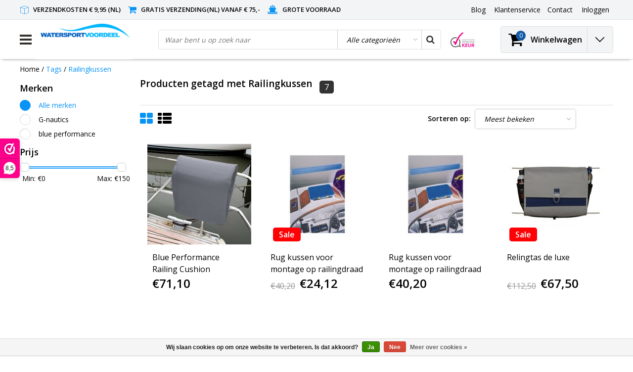

--- FILE ---
content_type: text/html;charset=utf-8
request_url: https://www.watersportvoordeel.nl/tags/railingkussen/
body_size: 21097
content:
<!DOCTYPE html>
<html lang="nl">  <head>
    <!--
    InStijl Media Ultimate Theme
    Theme by InStijl Media
    https://www.instijlmedia.nl
    
    If you are interested in our special offers or some customizaton, please contact us at info@instijlmedia.nl.
    -->
    <meta charset="utf-8"/>
<!-- [START] 'blocks/head.rain' -->
<!--

  (c) 2008-2026 Lightspeed Netherlands B.V.
  http://www.lightspeedhq.com
  Generated: 23-01-2026 @ 18:23:43

-->
<link rel="canonical" href="https://www.watersportvoordeel.nl/tags/railingkussen/"/>
<link rel="alternate" href="https://www.watersportvoordeel.nl/index.rss" type="application/rss+xml" title="Nieuwe producten"/>
<link href="https://cdn.webshopapp.com/assets/cookielaw.css?2025-02-20" rel="stylesheet" type="text/css"/>
<meta name="robots" content="noodp,noydir"/>
<meta name="google-site-verification" content="b5Kn2HaiRjUZ-KwQHVZDnseSwgcdsEeunQdsqR-NMus"/>
<meta property="og:url" content="https://www.watersportvoordeel.nl/tags/railingkussen/?source=facebook"/>
<meta property="og:site_name" content="Watersportvoordeel"/>
<meta property="og:title" content="Railingkussen"/>
<meta property="og:description" content="De voordelige watersport winkel voor al uw watersport artikelen. Voor boot onderdelen en boot accessoires kijkt u bij Watersportvoordeel online"/>
<!--[if lt IE 9]>
<script src="https://cdn.webshopapp.com/assets/html5shiv.js?2025-02-20"></script>
<![endif]-->
<!-- [END] 'blocks/head.rain' -->
        <title>Railingkussen Watersportvoordeel </title>
    
			<meta name="description" content="De voordelige watersport winkel voor al uw watersport artikelen. Voor boot onderdelen en boot accessoires kijkt u bij Watersportvoordeel online" />
    
    <meta name="keywords" content="Railingkussen, watersportvoordeel, watersport artikelen, het watersport, afmeren, ankeren, dekuitrusting, elektra, navigatie, kuip, kajuit, kombuis, rubberboten, boten, zeilboten, boot accessoires, waterskiwinkel, bootkussens, zwemtrap boot, waterspo" />
    <meta http-equiv="X-UA-Compatible" content="IE=Edge">
    <meta name="viewport" content="width=device-width">
    <meta name="apple-mobile-web-app-capable" content="yes">
    <meta name="apple-mobile-web-app-status-bar-style" content="black">
    <meta property="fb:app_id" content="966242223397117"/>
    <link rel="shortcut icon" href="https://cdn.webshopapp.com/shops/16598/themes/183473/v/414210/assets/favicon.ico?20240402094131" type="image/x-icon" />

		<link rel="preload" as="style" href="//fonts.googleapis.com/css?family=Open%20Sans:300,400,600&amp;display=swap">
	<link rel="preconnect" href="https://fonts.googleapis.com">
	<link rel="preconnect" href="https://fonts.gstatic.com" crossorigin>
	<link rel="dns-prefetch" href="https://fonts.googleapis.com">
	<link rel="dns-prefetch" href="https://fonts.gstatic.com" crossorigin>

		<link href="//fonts.googleapis.com/css?family=Open%20Sans:300,400,600&amp;display=swap" rel="stylesheet" media="all">

<link rel="stylesheet" type="text/css" href="https://cdn.webshopapp.com/shops/16598/themes/183473/assets/stylesheet.css???20251202122021" />
<link rel="stylesheet" type="text/css" href="https://cdn.webshopapp.com/shops/16598/themes/183473/assets/general.css?20251202122021" />
<link rel="stylesheet" type="text/css" href="https://cdn.webshopapp.com/shops/16598/themes/183473/assets/settings.css?20251202122021" />
<link rel="stylesheet" type="text/css" href="https://cdn.webshopapp.com/shops/16598/themes/183473/assets/custom.css?20251202122021" />
<link rel="stylesheet" href="https://cdn.webshopapp.com/shops/16598/themes/183473/assets/responsive.css??20251202122021" />
<script type="text/javascript">
  var template = 'pages/collection.rain';
  var searchUrl = "https://www.watersportvoordeel.nl/search/";
  var searchBar = 'cat';
  var filter_url = '1'
  var ism_rating;
</script>  </head>
  <body class="body osx webkit">
        <div id="wrapper" class="wrapper">  
            <div id="resMenu">
  
  <div class="menu-text">
    <strong>Menu</strong>
  </div>
  
  <div id="resNavCloser">
    <span class="pe-7s-close"></span>
  </div>
  
  <div class="clear"></div>
  
  <div id="resNav">
    <div class="search-mobile-bar"></div>
    <ul>
            <li class="item">
        <a href="https://www.watersportvoordeel.nl/aanbiedingen-opop/" title="Aanbiedingen (Op=Op)">Aanbiedingen (Op=Op)</a>
                <span class="pe-7s-angle-down"></span>
        <ul>
                    <li class="item">
            <a href="https://www.watersportvoordeel.nl/aanbiedingen-opop/op-op-aanbiedingen/" title="Op = Op, aanbiedingen!">Op = Op, aanbiedingen!</a>
                      </li>
                    <li class="item">
            <a href="https://www.watersportvoordeel.nl/aanbiedingen-opop/magazijn-leegverkoop/" title="Magazijn leegverkoop!">Magazijn leegverkoop!</a>
                      </li>
                    <li class="item">
            <a href="https://www.watersportvoordeel.nl/aanbiedingen-opop/week-deal/" title="Week deal">Week deal</a>
                      </li>
                  </ul>
              </li>
            <li class="item">
        <a href="https://www.watersportvoordeel.nl/boot-cadeau/" title="Boot cadeau">Boot cadeau</a>
              </li>
            <li class="item">
        <a href="https://www.watersportvoordeel.nl/nieuw/" title="NIEUW">NIEUW</a>
              </li>
            <li class="item">
        <a href="https://www.watersportvoordeel.nl/afmeren-ankeren/" title="Afmeren &amp; ankeren">Afmeren &amp; ankeren</a>
                <span class="pe-7s-angle-down"></span>
        <ul>
                    <li class="item">
            <a href="https://www.watersportvoordeel.nl/afmeren-ankeren/aanlegringen-en-dekbeugels/" title="Aanlegringen en dekbeugels">Aanlegringen en dekbeugels</a>
                      </li>
                    <li class="item">
            <a href="https://www.watersportvoordeel.nl/afmeren-ankeren/ankers/" title="Ankers">Ankers</a>
                      </li>
                    <li class="item">
            <a href="https://www.watersportvoordeel.nl/afmeren-ankeren/anker-boegrollen/" title="Anker- &amp; boegrollen">Anker- &amp; boegrollen</a>
                      </li>
                    <li class="item">
            <a href="https://www.watersportvoordeel.nl/afmeren-ankeren/anker-toebehoren/" title="Anker toebehoren">Anker toebehoren</a>
                      </li>
                    <li class="item">
            <a href="https://www.watersportvoordeel.nl/afmeren-ankeren/ankerketting-lijn/" title="Ankerketting &amp; -lijn">Ankerketting &amp; -lijn</a>
                      </li>
                    <li class="item">
            <a href="https://www.watersportvoordeel.nl/afmeren-ankeren/ankerlieren/" title="Ankerlieren">Ankerlieren</a>
                        <span class="pe-7s-angle-down"></span>
            <ul>
                            <li class="item">
                <a href="https://www.watersportvoordeel.nl/afmeren-ankeren/ankerlieren/ankerlier-accessoires/" title="Ankerlier accessoires">Ankerlier accessoires</a>
              </li>
                            <li class="item">
                <a href="https://www.watersportvoordeel.nl/afmeren-ankeren/ankerlieren/ankerlieren/" title="Ankerlieren">Ankerlieren</a>
              </li>
                            <li class="item">
                <a href="https://www.watersportvoordeel.nl/afmeren-ankeren/ankerlieren/kies-uw-ankerlier/" title="Kies uw ankerlier">Kies uw ankerlier</a>
              </li>
                          </ul>
                      </li>
                    <li class="item">
            <a href="https://www.watersportvoordeel.nl/afmeren-ankeren/boothaak-pikhaak/" title="Boothaak / Pikhaak">Boothaak / Pikhaak</a>
                      </li>
                    <li class="item">
            <a href="https://www.watersportvoordeel.nl/afmeren-ankeren/fenders-etc/" title="Fenders etc">Fenders etc</a>
                      </li>
                    <li class="item">
            <a href="https://www.watersportvoordeel.nl/afmeren-ankeren/fender-toebehoren/" title="Fender toebehoren">Fender toebehoren</a>
                      </li>
                    <li class="item">
            <a href="https://www.watersportvoordeel.nl/afmeren-ankeren/landvasten-meerlijnen/" title="Landvasten / Meerlijnen">Landvasten / Meerlijnen</a>
                      </li>
                    <li class="item">
            <a href="https://www.watersportvoordeel.nl/afmeren-ankeren/meerboeien-ankerballen/" title="Meerboeien &amp; Ankerballen">Meerboeien &amp; Ankerballen</a>
                      </li>
                    <li class="item">
            <a href="https://www.watersportvoordeel.nl/afmeren-ankeren/meerpennen/" title="Meerpennen">Meerpennen</a>
                      </li>
                    <li class="item">
            <a href="https://www.watersportvoordeel.nl/afmeren-ankeren/steiger-toebehoren/" title="Steiger toebehoren">Steiger toebehoren</a>
                      </li>
                    <li class="item">
            <a href="https://www.watersportvoordeel.nl/afmeren-ankeren/stootlijsten-randen/" title="Stootlijsten &amp; -randen">Stootlijsten &amp; -randen</a>
                      </li>
                  </ul>
              </li>
            <li class="item">
        <a href="https://www.watersportvoordeel.nl/dekuitrusting-kuip/" title="Dekuitrusting / Kuip">Dekuitrusting / Kuip</a>
                <span class="pe-7s-angle-down"></span>
        <ul>
                    <li class="item">
            <a href="https://www.watersportvoordeel.nl/dekuitrusting-kuip/biminitops/" title="Biminitops ">Biminitops </a>
                        <span class="pe-7s-angle-down"></span>
            <ul>
                            <li class="item">
                <a href="https://www.watersportvoordeel.nl/dekuitrusting-kuip/biminitops/bevestiging-biminitop/" title="Bevestiging biminitop">Bevestiging biminitop</a>
              </li>
                            <li class="item">
                <a href="https://www.watersportvoordeel.nl/dekuitrusting-kuip/biminitops/biminitop-onderdelen/" title="Biminitop onderdelen">Biminitop onderdelen</a>
              </li>
                          </ul>
                      </li>
                    <li class="item">
            <a href="https://www.watersportvoordeel.nl/dekuitrusting-kuip/zonnetenten/" title="Zonnetenten">Zonnetenten</a>
                      </li>
                    <li class="item">
            <a href="https://www.watersportvoordeel.nl/dekuitrusting-kuip/antislip/" title="Antislip">Antislip</a>
                      </li>
                    <li class="item">
            <a href="https://www.watersportvoordeel.nl/dekuitrusting-kuip/bekerhouders-en-flessenhouders/" title="Bekerhouders en flessenhouders">Bekerhouders en flessenhouders</a>
                      </li>
                    <li class="item">
            <a href="https://www.watersportvoordeel.nl/dekuitrusting-kuip/bolders-kikkers-en-klampen/" title="Bolders, kikkers en klampen">Bolders, kikkers en klampen</a>
                        <span class="pe-7s-angle-down"></span>
            <ul>
                            <li class="item">
                <a href="https://www.watersportvoordeel.nl/dekuitrusting-kuip/bolders-kikkers-en-klampen/bolders/" title="Bolders">Bolders</a>
              </li>
                            <li class="item">
                <a href="https://www.watersportvoordeel.nl/dekuitrusting-kuip/bolders-kikkers-en-klampen/kikkers-aluminium-en-hout/" title="Kikkers / Aluminium en Hout">Kikkers / Aluminium en Hout</a>
              </li>
                            <li class="item">
                <a href="https://www.watersportvoordeel.nl/dekuitrusting-kuip/bolders-kikkers-en-klampen/kikkers-rvs/" title="Kikkers / RVS">Kikkers / RVS</a>
              </li>
                            <li class="item">
                <a href="https://www.watersportvoordeel.nl/dekuitrusting-kuip/bolders-kikkers-en-klampen/kikkers-kunststof/" title="Kikkers / Kunststof">Kikkers / Kunststof</a>
              </li>
                            <li class="item">
                <a href="https://www.watersportvoordeel.nl/dekuitrusting-kuip/bolders-kikkers-en-klampen/kikkers-messing-brons/" title="Kikkers / Messing - Brons">Kikkers / Messing - Brons</a>
              </li>
                            <li class="item">
                <a href="https://www.watersportvoordeel.nl/dekuitrusting-kuip/bolders-kikkers-en-klampen/klampen/" title="Klampen">Klampen</a>
              </li>
                            <li class="item">
                <a href="https://www.watersportvoordeel.nl/dekuitrusting-kuip/bolders-kikkers-en-klampen/weg-en-opklapbare-kikkers/" title="Weg- en opklapbare kikkers">Weg- en opklapbare kikkers</a>
              </li>
                          </ul>
                      </li>
                    <li class="item">
            <a href="https://www.watersportvoordeel.nl/dekuitrusting-kuip/bootkussens/" title="Bootkussens">Bootkussens</a>
                      </li>
                    <li class="item">
            <a href="https://www.watersportvoordeel.nl/dekuitrusting-kuip/dekdoorvoeren/" title="Dekdoorvoeren">Dekdoorvoeren</a>
                      </li>
                    <li class="item">
            <a href="https://www.watersportvoordeel.nl/dekuitrusting-kuip/dekogen-beugels/" title="Dekogen &amp; beugels">Dekogen &amp; beugels</a>
                      </li>
                    <li class="item">
            <a href="https://www.watersportvoordeel.nl/dekuitrusting-kuip/dekverlichting/" title="Dekverlichting">Dekverlichting</a>
                      </li>
                    <li class="item">
            <a href="https://www.watersportvoordeel.nl/dekuitrusting-kuip/dekvuldoppen/" title="Dekvuldoppen">Dekvuldoppen</a>
                      </li>
                    <li class="item">
            <a href="https://www.watersportvoordeel.nl/dekuitrusting-kuip/handrailing/" title="Handrailing">Handrailing</a>
                      </li>
                    <li class="item">
            <a href="https://www.watersportvoordeel.nl/dekuitrusting-kuip/inspectieluiken-deksels/" title="Inspectieluiken &amp; deksels">Inspectieluiken &amp; deksels</a>
                        <span class="pe-7s-angle-down"></span>
            <ul>
                            <li class="item">
                <a href="https://www.watersportvoordeel.nl/dekuitrusting-kuip/inspectieluiken-deksels/inspectieluik-rond/" title="Inspectieluik rond">Inspectieluik rond</a>
              </li>
                            <li class="item">
                <a href="https://www.watersportvoordeel.nl/dekuitrusting-kuip/inspectieluiken-deksels/inspectieluik-rechthoekig/" title="Inspectieluik rechthoekig">Inspectieluik rechthoekig</a>
              </li>
                            <li class="item">
                <a href="https://www.watersportvoordeel.nl/dekuitrusting-kuip/inspectieluiken-deksels/inspectieluik-anders/" title="Inspectieluik anders">Inspectieluik anders</a>
              </li>
                            <li class="item">
                <a href="https://www.watersportvoordeel.nl/dekuitrusting-kuip/inspectieluiken-deksels/luik/" title="Luik">Luik</a>
              </li>
                          </ul>
                      </li>
                    <li class="item">
            <a href="https://www.watersportvoordeel.nl/dekuitrusting-kuip/luikringen-luikgrepen-en-luiksloten/" title="Luikringen, luikgrepen en luiksloten">Luikringen, luikgrepen en luiksloten</a>
                        <span class="pe-7s-angle-down"></span>
            <ul>
                            <li class="item">
                <a href="https://www.watersportvoordeel.nl/dekuitrusting-kuip/luikringen-luikgrepen-en-luiksloten/messing-koper/" title="Messing / Koper">Messing / Koper</a>
              </li>
                            <li class="item">
                <a href="https://www.watersportvoordeel.nl/dekuitrusting-kuip/luikringen-luikgrepen-en-luiksloten/rvs/" title="RVS">RVS</a>
              </li>
                            <li class="item">
                <a href="https://www.watersportvoordeel.nl/dekuitrusting-kuip/luikringen-luikgrepen-en-luiksloten/kunststof/" title="Kunststof">Kunststof</a>
              </li>
                          </ul>
                      </li>
                    <li class="item">
            <a href="https://www.watersportvoordeel.nl/dekuitrusting-kuip/luikuitzetters-gasveren/" title="Luikuitzetters / Gasveren">Luikuitzetters / Gasveren</a>
                      </li>
                    <li class="item">
            <a href="https://www.watersportvoordeel.nl/dekuitrusting-kuip/masten/" title="Masten">Masten</a>
                      </li>
                    <li class="item">
            <a href="https://www.watersportvoordeel.nl/dekuitrusting-kuip/navigatieverlichting/" title="Navigatieverlichting">Navigatieverlichting</a>
                        <span class="pe-7s-angle-down"></span>
            <ul>
                            <li class="item">
                <a href="https://www.watersportvoordeel.nl/dekuitrusting-kuip/navigatieverlichting/ankerlicht-rondschijnend-licht/" title="Ankerlicht/rondschijnend licht">Ankerlicht/rondschijnend licht</a>
              </li>
                            <li class="item">
                <a href="https://www.watersportvoordeel.nl/dekuitrusting-kuip/navigatieverlichting/bb-sb-inbouwlichten/" title="BB/SB inbouwlichten">BB/SB inbouwlichten</a>
              </li>
                            <li class="item">
                <a href="https://www.watersportvoordeel.nl/dekuitrusting-kuip/navigatieverlichting/boeglicht-tweekleurenlicht/" title="Boeglicht - Tweekleurenlicht">Boeglicht - Tweekleurenlicht</a>
              </li>
                            <li class="item">
                <a href="https://www.watersportvoordeel.nl/dekuitrusting-kuip/navigatieverlichting/navigatieverlichting-op-batterijen/" title="Navigatieverlichting op batterijen">Navigatieverlichting op batterijen</a>
              </li>
                            <li class="item">
                <a href="https://www.watersportvoordeel.nl/dekuitrusting-kuip/navigatieverlichting/navigatieverlichting-serie/" title="Navigatieverlichting serie">Navigatieverlichting serie</a>
              </li>
                            <li class="item">
                <a href="https://www.watersportvoordeel.nl/dekuitrusting-kuip/navigatieverlichting/toplicht-deklicht/" title="Toplicht - deklicht">Toplicht - deklicht</a>
              </li>
                          </ul>
                      </li>
                    <li class="item">
            <a href="https://www.watersportvoordeel.nl/dekuitrusting-kuip/opstap-trede/" title="Opstap / Trede">Opstap / Trede</a>
                      </li>
                    <li class="item">
            <a href="https://www.watersportvoordeel.nl/dekuitrusting-kuip/railingbeslag/" title="Railingbeslag">Railingbeslag</a>
                      </li>
                    <li class="item">
            <a href="https://www.watersportvoordeel.nl/dekuitrusting-kuip/railingtassen-enz/" title="Railingtassen enz">Railingtassen enz</a>
                      </li>
                    <li class="item">
            <a href="https://www.watersportvoordeel.nl/dekuitrusting-kuip/radarreflector/" title="Radarreflector">Radarreflector</a>
                      </li>
                    <li class="item">
            <a href="https://www.watersportvoordeel.nl/dekuitrusting-kuip/ruitenwissers/" title="Ruitenwissers">Ruitenwissers</a>
                      </li>
                    <li class="item">
            <a href="https://www.watersportvoordeel.nl/dekuitrusting-kuip/scepters/" title="Scepters">Scepters</a>
                      </li>
                    <li class="item">
            <a href="https://www.watersportvoordeel.nl/dekuitrusting-kuip/scheepshoorn/" title="Scheepshoorn">Scheepshoorn</a>
                      </li>
                    <li class="item">
            <a href="https://www.watersportvoordeel.nl/dekuitrusting-kuip/ventilatie/" title="Ventilatie">Ventilatie</a>
                        <span class="pe-7s-angle-down"></span>
            <ul>
                            <li class="item">
                <a href="https://www.watersportvoordeel.nl/dekuitrusting-kuip/ventilatie/dekventilatoren-en-paddestoelventilatoren/" title="Dekventilatoren en paddestoelventilatoren">Dekventilatoren en paddestoelventilatoren</a>
              </li>
                            <li class="item">
                <a href="https://www.watersportvoordeel.nl/dekuitrusting-kuip/ventilatie/inline-ventilator-ventilatieslang-etc/" title="Inline ventilator, ventilatieslang etc">Inline ventilator, ventilatieslang etc</a>
              </li>
                            <li class="item">
                <a href="https://www.watersportvoordeel.nl/dekuitrusting-kuip/ventilatie/luchtschelp-luchthapper/" title="Luchtschelp / luchthapper">Luchtschelp / luchthapper</a>
              </li>
                            <li class="item">
                <a href="https://www.watersportvoordeel.nl/dekuitrusting-kuip/ventilatie/ventilatieroosters/" title="Ventilatieroosters">Ventilatieroosters</a>
              </li>
                          </ul>
                      </li>
                    <li class="item">
            <a href="https://www.watersportvoordeel.nl/dekuitrusting-kuip/visuitrusting/" title="Visuitrusting">Visuitrusting</a>
                      </li>
                    <li class="item">
            <a href="https://www.watersportvoordeel.nl/dekuitrusting-kuip/vlaggen/" title="Vlaggen">Vlaggen</a>
                      </li>
                    <li class="item">
            <a href="https://www.watersportvoordeel.nl/dekuitrusting-kuip/vlaggenstokken-en-houders/" title="Vlaggenstokken en houders">Vlaggenstokken en houders</a>
                      </li>
                    <li class="item">
            <a href="https://www.watersportvoordeel.nl/dekuitrusting-kuip/wandputtingen-oogbouten/" title="Wandputtingen &amp; Oogbouten">Wandputtingen &amp; Oogbouten</a>
                      </li>
                    <li class="item">
            <a href="https://www.watersportvoordeel.nl/dekuitrusting-kuip/waterdichte-verlichting/" title="Waterdichte verlichting">Waterdichte verlichting</a>
                      </li>
                    <li class="item">
            <a href="https://www.watersportvoordeel.nl/dekuitrusting-kuip/zoeklichten/" title="Zoeklichten">Zoeklichten</a>
                      </li>
                    <li class="item">
            <a href="https://www.watersportvoordeel.nl/dekuitrusting-kuip/zwemtrappen-plateaus/" title="Zwemtrappen &amp; plateau&#039;s">Zwemtrappen &amp; plateau&#039;s</a>
                      </li>
                  </ul>
              </li>
            <li class="item">
        <a href="https://www.watersportvoordeel.nl/elektra/" title="Elektra">Elektra</a>
                <span class="pe-7s-angle-down"></span>
        <ul>
                    <li class="item">
            <a href="https://www.watersportvoordeel.nl/elektra/waterdichte-12-volt-stekkers/" title="Waterdichte 12 volt stekkers ">Waterdichte 12 volt stekkers </a>
                      </li>
                    <li class="item">
            <a href="https://www.watersportvoordeel.nl/elektra/zonnepanelen/" title="Zonnepanelen">Zonnepanelen</a>
                      </li>
                    <li class="item">
            <a href="https://www.watersportvoordeel.nl/elektra/aansluitmateriaal/" title="Aansluitmateriaal">Aansluitmateriaal</a>
                      </li>
                    <li class="item">
            <a href="https://www.watersportvoordeel.nl/elektra/accus/" title="Accu&#039;s">Accu&#039;s</a>
                      </li>
                    <li class="item">
            <a href="https://www.watersportvoordeel.nl/elektra/accu-accessoires/" title="Accu accessoires">Accu accessoires</a>
                      </li>
                    <li class="item">
            <a href="https://www.watersportvoordeel.nl/elektra/accubewaker/" title="Accubewaker">Accubewaker</a>
                      </li>
                    <li class="item">
            <a href="https://www.watersportvoordeel.nl/elektra/acculaders/" title="Acculaders">Acculaders</a>
                      </li>
                    <li class="item">
            <a href="https://www.watersportvoordeel.nl/elektra/beveiligingssystemen/" title="Beveiligingssystemen">Beveiligingssystemen</a>
                      </li>
                    <li class="item">
            <a href="https://www.watersportvoordeel.nl/elektra/hoofdschakelaars-accu-keuzeschakelaars/" title="Hoofdschakelaars &amp; Accu keuzeschakelaars">Hoofdschakelaars &amp; Accu keuzeschakelaars</a>
                      </li>
                    <li class="item">
            <a href="https://www.watersportvoordeel.nl/elektra/led-vervangingslampjes/" title="LED vervangingslampjes">LED vervangingslampjes</a>
                      </li>
                    <li class="item">
            <a href="https://www.watersportvoordeel.nl/elektra/omvormers/" title="Omvormers">Omvormers</a>
                      </li>
                    <li class="item">
            <a href="https://www.watersportvoordeel.nl/elektra/schakelaars-en-stopcontacten/" title="Schakelaars en stopcontacten">Schakelaars en stopcontacten</a>
                      </li>
                    <li class="item">
            <a href="https://www.watersportvoordeel.nl/elektra/schakelpanelen/" title="Schakelpanelen">Schakelpanelen</a>
                      </li>
                    <li class="item">
            <a href="https://www.watersportvoordeel.nl/elektra/walstroomaansluitingen/" title="Walstroomaansluitingen">Walstroomaansluitingen</a>
                      </li>
                    <li class="item">
            <a href="https://www.watersportvoordeel.nl/elektra/waterdichte-stekkers-doorvoeren/" title="Waterdichte stekkers &amp; doorvoeren">Waterdichte stekkers &amp; doorvoeren</a>
                      </li>
                    <li class="item">
            <a href="https://www.watersportvoordeel.nl/elektra/zekering-houders/" title="Zekering &amp; -houders">Zekering &amp; -houders</a>
                      </li>
                  </ul>
              </li>
            <li class="item">
        <a href="https://www.watersportvoordeel.nl/kajuit-kombuis/" title="Kajuit &amp; kombuis">Kajuit &amp; kombuis</a>
                <span class="pe-7s-angle-down"></span>
        <ul>
                    <li class="item">
            <a href="https://www.watersportvoordeel.nl/kajuit-kombuis/barbeques/" title="Barbeques">Barbeques</a>
                        <span class="pe-7s-angle-down"></span>
            <ul>
                            <li class="item">
                <a href="https://www.watersportvoordeel.nl/kajuit-kombuis/barbeques/cobb-barbecues-en-accessoires/" title="Cobb barbecues en accessoires ">Cobb barbecues en accessoires </a>
              </li>
                          </ul>
                      </li>
                    <li class="item">
            <a href="https://www.watersportvoordeel.nl/kajuit-kombuis/bootmeubels/" title="Bootmeubels">Bootmeubels</a>
                        <span class="pe-7s-angle-down"></span>
            <ul>
                            <li class="item">
                <a href="https://www.watersportvoordeel.nl/kajuit-kombuis/bootmeubels/stuurstoelen/" title="Stuurstoelen">Stuurstoelen</a>
              </li>
                            <li class="item">
                <a href="https://www.watersportvoordeel.nl/kajuit-kombuis/bootmeubels/tafelpoten-steunen/" title="Tafelpoten &amp; -steunen">Tafelpoten &amp; -steunen</a>
              </li>
                            <li class="item">
                <a href="https://www.watersportvoordeel.nl/kajuit-kombuis/bootmeubels/tafels/" title="Tafels">Tafels</a>
              </li>
                          </ul>
                      </li>
                    <li class="item">
            <a href="https://www.watersportvoordeel.nl/kajuit-kombuis/boot-bed/" title="Boot bed">Boot bed</a>
                      </li>
                    <li class="item">
            <a href="https://www.watersportvoordeel.nl/kajuit-kombuis/bootkussens/" title="Bootkussens">Bootkussens</a>
                      </li>
                    <li class="item">
            <a href="https://www.watersportvoordeel.nl/kajuit-kombuis/brandblussers/" title="Brandblussers">Brandblussers</a>
                      </li>
                    <li class="item">
            <a href="https://www.watersportvoordeel.nl/kajuit-kombuis/dekmatten-en-deurmatten/" title="Dekmatten en Deurmatten">Dekmatten en Deurmatten</a>
                      </li>
                    <li class="item">
            <a href="https://www.watersportvoordeel.nl/kajuit-kombuis/douches/" title="Douches">Douches</a>
                      </li>
                    <li class="item">
            <a href="https://www.watersportvoordeel.nl/kajuit-kombuis/drinkwaterpompen-en-tanks/" title="Drinkwaterpompen en tanks">Drinkwaterpompen en tanks</a>
                        <span class="pe-7s-angle-down"></span>
            <ul>
                            <li class="item">
                <a href="https://www.watersportvoordeel.nl/kajuit-kombuis/drinkwaterpompen-en-tanks/drinkwaterpompen/" title="Drinkwaterpompen">Drinkwaterpompen</a>
              </li>
                            <li class="item">
                <a href="https://www.watersportvoordeel.nl/kajuit-kombuis/drinkwaterpompen-en-tanks/drinkwatertanks/" title="Drinkwatertanks">Drinkwatertanks</a>
              </li>
                          </ul>
                      </li>
                    <li class="item">
            <a href="https://www.watersportvoordeel.nl/kajuit-kombuis/hang-en-sluitwerk/" title="Hang en sluitwerk">Hang en sluitwerk</a>
                        <span class="pe-7s-angle-down"></span>
            <ul>
                            <li class="item">
                <a href="https://www.watersportvoordeel.nl/kajuit-kombuis/hang-en-sluitwerk/bakskistsloten-en-overvalscharnieren/" title="Bakskistsloten en overvalscharnieren">Bakskistsloten en overvalscharnieren</a>
              </li>
                            <li class="item">
                <a href="https://www.watersportvoordeel.nl/kajuit-kombuis/hang-en-sluitwerk/sloten/" title="Sloten">Sloten</a>
              </li>
                            <li class="item">
                <a href="https://www.watersportvoordeel.nl/kajuit-kombuis/hang-en-sluitwerk/deurstopper/" title="Deurstopper">Deurstopper</a>
              </li>
                            <li class="item">
                <a href="https://www.watersportvoordeel.nl/kajuit-kombuis/hang-en-sluitwerk/schuifsluitingen/" title="Schuifsluitingen">Schuifsluitingen</a>
              </li>
                            <li class="item">
                <a href="https://www.watersportvoordeel.nl/kajuit-kombuis/hang-en-sluitwerk/scharnieren/" title="Scharnieren">Scharnieren</a>
              </li>
                            <li class="item">
                <a href="https://www.watersportvoordeel.nl/kajuit-kombuis/hang-en-sluitwerk/kastdeur-beslag/" title="Kastdeur beslag">Kastdeur beslag</a>
              </li>
                            <li class="item">
                <a href="https://www.watersportvoordeel.nl/kajuit-kombuis/hang-en-sluitwerk/luikringen/" title="Luikringen">Luikringen</a>
              </li>
                            <li class="item">
                <a href="https://www.watersportvoordeel.nl/kajuit-kombuis/hang-en-sluitwerk/kledinghaken/" title="(Kleding)haken">(Kleding)haken</a>
              </li>
                            <li class="item">
                <a href="https://www.watersportvoordeel.nl/kajuit-kombuis/hang-en-sluitwerk/deurhaak/" title="Deurhaak">Deurhaak</a>
              </li>
                            <li class="item">
                <a href="https://www.watersportvoordeel.nl/kajuit-kombuis/hang-en-sluitwerk/deursloten/" title="Deursloten">Deursloten</a>
              </li>
                          </ul>
                      </li>
                    <li class="item">
            <a href="https://www.watersportvoordeel.nl/kajuit-kombuis/inbouw-koelunits/" title="Inbouw koelunits">Inbouw koelunits</a>
                      </li>
                    <li class="item">
            <a href="https://www.watersportvoordeel.nl/kajuit-kombuis/interieurverlichting/" title="Interieurverlichting">Interieurverlichting</a>
                        <span class="pe-7s-angle-down"></span>
            <ul>
                            <li class="item">
                <a href="https://www.watersportvoordeel.nl/kajuit-kombuis/interieurverlichting/kaartleeslampen/" title="Kaartleeslampen">Kaartleeslampen</a>
              </li>
                            <li class="item">
                <a href="https://www.watersportvoordeel.nl/kajuit-kombuis/interieurverlichting/kajuitverlichting/" title="Kajuitverlichting">Kajuitverlichting</a>
              </li>
                            <li class="item">
                <a href="https://www.watersportvoordeel.nl/kajuit-kombuis/interieurverlichting/plafondverlichting/" title="Plafondverlichting">Plafondverlichting</a>
              </li>
                            <li class="item">
                <a href="https://www.watersportvoordeel.nl/kajuit-kombuis/interieurverlichting/inbouwverlichting/" title="Inbouwverlichting">Inbouwverlichting</a>
              </li>
                            <li class="item">
                <a href="https://www.watersportvoordeel.nl/kajuit-kombuis/interieurverlichting/decoratieverlichting/" title="Decoratieverlichting">Decoratieverlichting</a>
              </li>
                          </ul>
                      </li>
                    <li class="item">
            <a href="https://www.watersportvoordeel.nl/kajuit-kombuis/kachels/" title="Kachels">Kachels</a>
                      </li>
                    <li class="item">
            <a href="https://www.watersportvoordeel.nl/kajuit-kombuis/koelkast-en-koelbox/" title="Koelkast en koelbox">Koelkast en koelbox</a>
                      </li>
                    <li class="item">
            <a href="https://www.watersportvoordeel.nl/kajuit-kombuis/koffiezetapparaten/" title="Koffiezetapparaten">Koffiezetapparaten</a>
                      </li>
                    <li class="item">
            <a href="https://www.watersportvoordeel.nl/kajuit-kombuis/kooktoestellen-afzuigkappen/" title="Kooktoestellen &amp; afzuigkappen">Kooktoestellen &amp; afzuigkappen</a>
                        <span class="pe-7s-angle-down"></span>
            <ul>
                            <li class="item">
                <a href="https://www.watersportvoordeel.nl/kajuit-kombuis/kooktoestellen-afzuigkappen/afzuigkappen/" title="Afzuigkappen">Afzuigkappen</a>
              </li>
                            <li class="item">
                <a href="https://www.watersportvoordeel.nl/kajuit-kombuis/kooktoestellen-afzuigkappen/afzuigkap/" title="Afzuigkap">Afzuigkap</a>
              </li>
                            <li class="item">
                <a href="https://www.watersportvoordeel.nl/kajuit-kombuis/kooktoestellen-afzuigkappen/inbouw-kooktoestellen/" title="Inbouw kooktoestellen">Inbouw kooktoestellen</a>
              </li>
                            <li class="item">
                <a href="https://www.watersportvoordeel.nl/kajuit-kombuis/kooktoestellen-afzuigkappen/keramische-electrische-kooktoestellen/" title="Keramische / Electrische kooktoestellen">Keramische / Electrische kooktoestellen</a>
              </li>
                            <li class="item">
                <a href="https://www.watersportvoordeel.nl/kajuit-kombuis/kooktoestellen-afzuigkappen/opbouw-kooktoestellen/" title="Opbouw kooktoestellen">Opbouw kooktoestellen</a>
              </li>
                            <li class="item">
                <a href="https://www.watersportvoordeel.nl/kajuit-kombuis/kooktoestellen-afzuigkappen/oven-grill/" title="Oven / Grill">Oven / Grill</a>
              </li>
                            <li class="item">
                <a href="https://www.watersportvoordeel.nl/kajuit-kombuis/kooktoestellen-afzuigkappen/kooktoestel-overige/" title="Kooktoestel overige">Kooktoestel overige</a>
              </li>
                          </ul>
                      </li>
                    <li class="item">
            <a href="https://www.watersportvoordeel.nl/kajuit-kombuis/kranen/" title="Kranen">Kranen</a>
                      </li>
                    <li class="item">
            <a href="https://www.watersportvoordeel.nl/kajuit-kombuis/nautische-geschenken-en-decoratie/" title="Nautische geschenken en Decoratie">Nautische geschenken en Decoratie</a>
                      </li>
                    <li class="item">
            <a href="https://www.watersportvoordeel.nl/kajuit-kombuis/opbergvakken/" title="Opbergvakken">Opbergvakken</a>
                      </li>
                    <li class="item">
            <a href="https://www.watersportvoordeel.nl/kajuit-kombuis/persoonlijke-verzorging/" title="Persoonlijke verzorging">Persoonlijke verzorging</a>
                      </li>
                    <li class="item">
            <a href="https://www.watersportvoordeel.nl/kajuit-kombuis/scheeps-campingservies/" title="Scheeps- &amp; campingservies">Scheeps- &amp; campingservies</a>
                        <span class="pe-7s-angle-down"></span>
            <ul>
                            <li class="item">
                <a href="https://www.watersportvoordeel.nl/kajuit-kombuis/scheeps-campingservies/antislip-matjes-onderzetters/" title="Antislip matjes / onderzetters">Antislip matjes / onderzetters</a>
              </li>
                          </ul>
                      </li>
                    <li class="item">
            <a href="https://www.watersportvoordeel.nl/kajuit-kombuis/sleutelhangers/" title="Sleutelhangers">Sleutelhangers</a>
                      </li>
                    <li class="item">
            <a href="https://www.watersportvoordeel.nl/kajuit-kombuis/toiletten/" title="Toiletten">Toiletten</a>
                        <span class="pe-7s-angle-down"></span>
            <ul>
                            <li class="item">
                <a href="https://www.watersportvoordeel.nl/kajuit-kombuis/toiletten/chemisch-toilet/" title="Chemisch-toilet">Chemisch-toilet</a>
              </li>
                            <li class="item">
                <a href="https://www.watersportvoordeel.nl/kajuit-kombuis/toiletten/elektrisch-toilet/" title="Elektrisch toilet">Elektrisch toilet</a>
              </li>
                            <li class="item">
                <a href="https://www.watersportvoordeel.nl/kajuit-kombuis/toiletten/handtoiletten/" title="Handtoiletten">Handtoiletten</a>
              </li>
                          </ul>
                      </li>
                    <li class="item">
            <a href="https://www.watersportvoordeel.nl/kajuit-kombuis/vuilwaterpompen/" title="Vuilwaterpompen">Vuilwaterpompen</a>
                      </li>
                    <li class="item">
            <a href="https://www.watersportvoordeel.nl/kajuit-kombuis/wasbakken/" title="Wasbakken">Wasbakken</a>
                      </li>
                  </ul>
              </li>
            <li class="item">
        <a href="https://www.watersportvoordeel.nl/navigatie-elektronica/" title="Navigatie / Elektronica">Navigatie / Elektronica</a>
                <span class="pe-7s-angle-down"></span>
        <ul>
                    <li class="item">
            <a href="https://www.watersportvoordeel.nl/navigatie-elektronica/antennehouders/" title="Antennehouders">Antennehouders</a>
                      </li>
                    <li class="item">
            <a href="https://www.watersportvoordeel.nl/navigatie-elektronica/audio/" title="Audio">Audio</a>
                      </li>
                    <li class="item">
            <a href="https://www.watersportvoordeel.nl/navigatie-elektronica/coax-kabel-en-stekkers/" title="Coax kabel en stekkers">Coax kabel en stekkers</a>
                      </li>
                    <li class="item">
            <a href="https://www.watersportvoordeel.nl/navigatie-elektronica/kompassen/" title="Kompassen">Kompassen</a>
                      </li>
                    <li class="item">
            <a href="https://www.watersportvoordeel.nl/navigatie-elektronica/marifoon-antennes/" title="Marifoon antennes">Marifoon antennes</a>
                      </li>
                    <li class="item">
            <a href="https://www.watersportvoordeel.nl/navigatie-elektronica/passers-plotters-enz/" title="Passers, plotters enz.">Passers, plotters enz.</a>
                      </li>
                    <li class="item">
            <a href="https://www.watersportvoordeel.nl/navigatie-elektronica/tv-antennes/" title="TV antennes">TV antennes</a>
                      </li>
                    <li class="item">
            <a href="https://www.watersportvoordeel.nl/navigatie-elektronica/verrekijkers/" title="Verrekijkers">Verrekijkers</a>
                      </li>
                    <li class="item">
            <a href="https://www.watersportvoordeel.nl/navigatie-elektronica/windmeters/" title="Windmeters">Windmeters</a>
                      </li>
                  </ul>
              </li>
            <li class="item">
        <a href="https://www.watersportvoordeel.nl/rond-de-motor/" title="Rond de motor">Rond de motor</a>
                <span class="pe-7s-angle-down"></span>
        <ul>
                    <li class="item">
            <a href="https://www.watersportvoordeel.nl/rond-de-motor/anodes/" title="Anodes">Anodes</a>
                      </li>
                    <li class="item">
            <a href="https://www.watersportvoordeel.nl/rond-de-motor/bilgepompen/" title="Bilgepompen">Bilgepompen</a>
                      </li>
                    <li class="item">
            <a href="https://www.watersportvoordeel.nl/rond-de-motor/brandstoffilters/" title="Brandstoffilters">Brandstoffilters</a>
                      </li>
                    <li class="item">
            <a href="https://www.watersportvoordeel.nl/rond-de-motor/brandstoftanks/" title="Brandstoftanks">Brandstoftanks</a>
                        <span class="pe-7s-angle-down"></span>
            <ul>
                            <li class="item">
                <a href="https://www.watersportvoordeel.nl/rond-de-motor/brandstoftanks/brandstofslang/" title="Brandstofslang">Brandstofslang</a>
              </li>
                            <li class="item">
                <a href="https://www.watersportvoordeel.nl/rond-de-motor/brandstoftanks/brandstoftanks/" title="Brandstoftanks">Brandstoftanks</a>
              </li>
                            <li class="item">
                <a href="https://www.watersportvoordeel.nl/rond-de-motor/brandstoftanks/dekvuldoppen/" title="Dekvuldoppen">Dekvuldoppen</a>
              </li>
                            <li class="item">
                <a href="https://www.watersportvoordeel.nl/rond-de-motor/brandstoftanks/niveauzenders-en-niveaumeters/" title="Niveauzenders en niveaumeters">Niveauzenders en niveaumeters</a>
              </li>
                            <li class="item">
                <a href="https://www.watersportvoordeel.nl/rond-de-motor/brandstoftanks/tankontluchters/" title="Tankontluchters">Tankontluchters</a>
              </li>
                          </ul>
                      </li>
                    <li class="item">
            <a href="https://www.watersportvoordeel.nl/rond-de-motor/dekwaspompen/" title="Dekwaspompen">Dekwaspompen</a>
                      </li>
                    <li class="item">
            <a href="https://www.watersportvoordeel.nl/rond-de-motor/dodemansknop-stroomonderbreker/" title="Dodemansknop / Stroomonderbreker">Dodemansknop / Stroomonderbreker</a>
                      </li>
                    <li class="item">
            <a href="https://www.watersportvoordeel.nl/rond-de-motor/fitwerk/" title="Fitwerk">Fitwerk</a>
                      </li>
                    <li class="item">
            <a href="https://www.watersportvoordeel.nl/rond-de-motor/gasinstallatie/" title="Gasinstallatie">Gasinstallatie</a>
                      </li>
                    <li class="item">
            <a href="https://www.watersportvoordeel.nl/rond-de-motor/geluidsisolatie/" title="Geluidsisolatie">Geluidsisolatie</a>
                      </li>
                    <li class="item">
            <a href="https://www.watersportvoordeel.nl/rond-de-motor/huiddoorvoeren/" title="Huiddoorvoeren">Huiddoorvoeren</a>
                      </li>
                    <li class="item">
            <a href="https://www.watersportvoordeel.nl/rond-de-motor/koelwaterfilters/" title="Koelwaterfilters">Koelwaterfilters</a>
                      </li>
                    <li class="item">
            <a href="https://www.watersportvoordeel.nl/rond-de-motor/motorinstrumenten/" title="Motorinstrumenten">Motorinstrumenten</a>
                        <span class="pe-7s-angle-down"></span>
            <ul>
                            <li class="item">
                <a href="https://www.watersportvoordeel.nl/rond-de-motor/motorinstrumenten/wema-motorinstrumenten/" title="Wema motorinstrumenten">Wema motorinstrumenten</a>
              </li>
                            <li class="item">
                <a href="https://www.watersportvoordeel.nl/rond-de-motor/motorinstrumenten/guardian/" title="Guardian">Guardian</a>
              </li>
                            <li class="item">
                <a href="https://www.watersportvoordeel.nl/rond-de-motor/motorinstrumenten/uflex-ultra/" title="Uflex Ultra">Uflex Ultra</a>
              </li>
                            <li class="item">
                <a href="https://www.watersportvoordeel.nl/rond-de-motor/motorinstrumenten/uflex-ultra-black/" title="Uflex Ultra Black">Uflex Ultra Black</a>
              </li>
                            <li class="item">
                <a href="https://www.watersportvoordeel.nl/rond-de-motor/motorinstrumenten/uflex-ultra-white-ss/" title="Uflex Ultra White SS">Uflex Ultra White SS</a>
              </li>
                            <li class="item">
                <a href="https://www.watersportvoordeel.nl/rond-de-motor/motorinstrumenten/zenders-voor-motorinstrumenten/" title="Zenders voor Motorinstrumenten">Zenders voor Motorinstrumenten</a>
              </li>
                          </ul>
                      </li>
                    <li class="item">
            <a href="https://www.watersportvoordeel.nl/rond-de-motor/motorluchtinlaat-dorade-box/" title="Motorluchtinlaat &amp; dorade box">Motorluchtinlaat &amp; dorade box</a>
                      </li>
                    <li class="item">
            <a href="https://www.watersportvoordeel.nl/rond-de-motor/slangen/" title="Slangen">Slangen</a>
                      </li>
                    <li class="item">
            <a href="https://www.watersportvoordeel.nl/rond-de-motor/smeermiddelen-en-olien/" title="Smeermiddelen en oliën">Smeermiddelen en oliën</a>
                      </li>
                    <li class="item">
            <a href="https://www.watersportvoordeel.nl/rond-de-motor/snelheidsmeter/" title="Snelheidsmeter">Snelheidsmeter</a>
                      </li>
                    <li class="item">
            <a href="https://www.watersportvoordeel.nl/rond-de-motor/startsloten/" title="Startsloten">Startsloten</a>
                      </li>
                    <li class="item">
            <a href="https://www.watersportvoordeel.nl/rond-de-motor/stuursystemen/" title="Stuursystemen">Stuursystemen</a>
                      </li>
                    <li class="item">
            <a href="https://www.watersportvoordeel.nl/rond-de-motor/stuurwielen/" title="Stuurwielen">Stuurwielen</a>
                      </li>
                    <li class="item">
            <a href="https://www.watersportvoordeel.nl/rond-de-motor/tankontluchters/" title="Tankontluchters">Tankontluchters</a>
                      </li>
                    <li class="item">
            <a href="https://www.watersportvoordeel.nl/rond-de-motor/uitlaatsystemen/" title="Uitlaatsystemen">Uitlaatsystemen</a>
                      </li>
                  </ul>
              </li>
            <li class="item">
        <a href="https://www.watersportvoordeel.nl/buitenboordmotoren/" title="Buitenboordmotoren">Buitenboordmotoren</a>
                <span class="pe-7s-angle-down"></span>
        <ul>
                    <li class="item">
            <a href="https://www.watersportvoordeel.nl/buitenboordmotoren/hevelpomp-overhevelingspomp/" title="Hevelpomp - Overhevelingspomp">Hevelpomp - Overhevelingspomp</a>
                      </li>
                    <li class="item">
            <a href="https://www.watersportvoordeel.nl/buitenboordmotoren/info-over-aanschaf-bb-motor/" title="Info over aanschaf BB-motor">Info over aanschaf BB-motor</a>
                      </li>
                    <li class="item">
            <a href="https://www.watersportvoordeel.nl/buitenboordmotoren/elektromotoren/" title="Elektromotoren">Elektromotoren</a>
                      </li>
                    <li class="item">
            <a href="https://www.watersportvoordeel.nl/buitenboordmotoren/buitenboordmotor/" title="Buitenboordmotor">Buitenboordmotor</a>
                      </li>
                    <li class="item">
            <a href="https://www.watersportvoordeel.nl/buitenboordmotoren/bb-motorbediening/" title="BB Motorbediening">BB Motorbediening</a>
                      </li>
                    <li class="item">
            <a href="https://www.watersportvoordeel.nl/buitenboordmotoren/bb-motor-connectors/" title="BB-motor connectors">BB-motor connectors</a>
                      </li>
                    <li class="item">
            <a href="https://www.watersportvoordeel.nl/buitenboordmotoren/bb-motorhoezen/" title="BB motorhoezen">BB motorhoezen</a>
                      </li>
                    <li class="item">
            <a href="https://www.watersportvoordeel.nl/buitenboordmotoren/brandstofslang/" title="Brandstofslang">Brandstofslang</a>
                      </li>
                    <li class="item">
            <a href="https://www.watersportvoordeel.nl/buitenboordmotoren/brandstoftank-bb-motor/" title="Brandstoftank bb-motor">Brandstoftank bb-motor</a>
                      </li>
                    <li class="item">
            <a href="https://www.watersportvoordeel.nl/buitenboordmotoren/buitenboordmotor-slot/" title="Buitenboordmotor slot">Buitenboordmotor slot</a>
                      </li>
                    <li class="item">
            <a href="https://www.watersportvoordeel.nl/buitenboordmotoren/dodemansknop-mob-schakelaar/" title="Dodemansknop / MOB schakelaar">Dodemansknop / MOB schakelaar</a>
                      </li>
                    <li class="item">
            <a href="https://www.watersportvoordeel.nl/buitenboordmotoren/doorspoelklem/" title="Doorspoelklem">Doorspoelklem</a>
                      </li>
                    <li class="item">
            <a href="https://www.watersportvoordeel.nl/buitenboordmotoren/hydraulische-stuursystemen/" title="Hydraulische stuursystemen">Hydraulische stuursystemen</a>
                      </li>
                    <li class="item">
            <a href="https://www.watersportvoordeel.nl/buitenboordmotoren/motorstoelen-spiegelbeschermplaten/" title="Motorstoelen &amp; spiegelbeschermplaten">Motorstoelen &amp; spiegelbeschermplaten</a>
                      </li>
                    <li class="item">
            <a href="https://www.watersportvoordeel.nl/buitenboordmotoren/oliepomp-carterpomp/" title="Oliepomp / Carterpomp">Oliepomp / Carterpomp</a>
                      </li>
                    <li class="item">
            <a href="https://www.watersportvoordeel.nl/buitenboordmotoren/smeermiddelen-en-olie/" title="Smeermiddelen en olie">Smeermiddelen en olie</a>
                      </li>
                    <li class="item">
            <a href="https://www.watersportvoordeel.nl/buitenboordmotoren/stuursystemen/" title="Stuursystemen">Stuursystemen</a>
                        <span class="pe-7s-angle-down"></span>
            <ul>
                            <li class="item">
                <a href="https://www.watersportvoordeel.nl/buitenboordmotoren/stuursystemen/hoe-moet-een-bedieningskabel-worden-gemeten/" title="Hoe moet een bedieningskabel worden gemeten?">Hoe moet een bedieningskabel worden gemeten?</a>
              </li>
                            <li class="item">
                <a href="https://www.watersportvoordeel.nl/buitenboordmotoren/stuursystemen/keuzetabel-besturingssysteem-met-stuurkabel/" title="Keuzetabel besturingssysteem met stuurkabel">Keuzetabel besturingssysteem met stuurkabel</a>
              </li>
                            <li class="item">
                <a href="https://www.watersportvoordeel.nl/buitenboordmotoren/stuursystemen/kabeldoorvoeren/" title="Kabeldoorvoeren">Kabeldoorvoeren</a>
              </li>
                            <li class="item">
                <a href="https://www.watersportvoordeel.nl/buitenboordmotoren/stuursystemen/stuursystemen/" title="Stuursystemen">Stuursystemen</a>
              </li>
                          </ul>
                      </li>
                    <li class="item">
            <a href="https://www.watersportvoordeel.nl/buitenboordmotoren/stuurwielen/" title="Stuurwielen">Stuurwielen</a>
                      </li>
                  </ul>
              </li>
            <li class="item">
        <a href="https://www.watersportvoordeel.nl/open-boten-rubberboten/" title="Open boten / Rubberboten">Open boten / Rubberboten</a>
                <span class="pe-7s-angle-down"></span>
        <ul>
                    <li class="item">
            <a href="https://www.watersportvoordeel.nl/open-boten-rubberboten/afdekzeilen/" title="Afdekzeilen">Afdekzeilen</a>
                      </li>
                    <li class="item">
            <a href="https://www.watersportvoordeel.nl/open-boten-rubberboten/amphibious-dry-equipment/" title="Amphibious dry equipment">Amphibious dry equipment</a>
                      </li>
                    <li class="item">
            <a href="https://www.watersportvoordeel.nl/open-boten-rubberboten/bimini-kappen/" title="Bimini kappen">Bimini kappen</a>
                      </li>
                    <li class="item">
            <a href="https://www.watersportvoordeel.nl/open-boten-rubberboten/boothaken/" title="Boothaken">Boothaken</a>
                      </li>
                    <li class="item">
            <a href="https://www.watersportvoordeel.nl/open-boten-rubberboten/fun/" title="Fun">Fun</a>
                        <span class="pe-7s-angle-down"></span>
            <ul>
                            <li class="item">
                <a href="https://www.watersportvoordeel.nl/open-boten-rubberboten/fun/funtubes-sup/" title="Funtubes/Sup">Funtubes/Sup</a>
              </li>
                            <li class="item">
                <a href="https://www.watersportvoordeel.nl/open-boten-rubberboten/fun/supboard/" title="Supboard">Supboard</a>
              </li>
                            <li class="item">
                <a href="https://www.watersportvoordeel.nl/open-boten-rubberboten/fun/waterski/" title="Waterski">Waterski</a>
              </li>
                            <li class="item">
                <a href="https://www.watersportvoordeel.nl/open-boten-rubberboten/fun/fun-accessoires/" title="Fun accessoires">Fun accessoires</a>
              </li>
                          </ul>
                      </li>
                    <li class="item">
            <a href="https://www.watersportvoordeel.nl/open-boten-rubberboten/handlenspompen/" title="Handlenspompen">Handlenspompen</a>
                      </li>
                    <li class="item">
            <a href="https://www.watersportvoordeel.nl/open-boten-rubberboten/hoosvaten/" title="Hoosvaten">Hoosvaten</a>
                      </li>
                    <li class="item">
            <a href="https://www.watersportvoordeel.nl/open-boten-rubberboten/inspectieluiken/" title="Inspectieluiken">Inspectieluiken</a>
                        <span class="pe-7s-angle-down"></span>
            <ul>
                            <li class="item">
                <a href="https://www.watersportvoordeel.nl/open-boten-rubberboten/inspectieluiken/gasbun/" title="Gasbun">Gasbun</a>
              </li>
                            <li class="item">
                <a href="https://www.watersportvoordeel.nl/open-boten-rubberboten/inspectieluiken/inspectieluik-anders/" title="Inspectieluik anders">Inspectieluik anders</a>
              </li>
                            <li class="item">
                <a href="https://www.watersportvoordeel.nl/open-boten-rubberboten/inspectieluiken/inspectieluik-rond/" title="Inspectieluik rond">Inspectieluik rond</a>
              </li>
                            <li class="item">
                <a href="https://www.watersportvoordeel.nl/open-boten-rubberboten/inspectieluiken/inspectieluik-vierkant/" title="Inspectieluik vierkant">Inspectieluik vierkant</a>
              </li>
                          </ul>
                      </li>
                    <li class="item">
            <a href="https://www.watersportvoordeel.nl/open-boten-rubberboten/lenspompen/" title="Lenspompen">Lenspompen</a>
                      </li>
                    <li class="item">
            <a href="https://www.watersportvoordeel.nl/open-boten-rubberboten/lenspluggen/" title="Lenspluggen">Lenspluggen</a>
                      </li>
                    <li class="item">
            <a href="https://www.watersportvoordeel.nl/open-boten-rubberboten/luchtpompen/" title="Luchtpompen">Luchtpompen</a>
                      </li>
                    <li class="item">
            <a href="https://www.watersportvoordeel.nl/open-boten-rubberboten/opblaasboot-onderdelen/" title="Opblaasboot Onderdelen">Opblaasboot Onderdelen</a>
                      </li>
                    <li class="item">
            <a href="https://www.watersportvoordeel.nl/open-boten-rubberboten/opblaas-rubberboten/" title="Opblaas- &amp; rubberboten">Opblaas- &amp; rubberboten</a>
                        <span class="pe-7s-angle-down"></span>
            <ul>
                            <li class="item">
                <a href="https://www.watersportvoordeel.nl/open-boten-rubberboten/opblaas-rubberboten/talamex-opblaasboten/" title="Talamex opblaasboten">Talamex opblaasboten</a>
              </li>
                            <li class="item">
                <a href="https://www.watersportvoordeel.nl/open-boten-rubberboten/opblaas-rubberboten/hercules-opblaasboten/" title="Hercules opblaasboten">Hercules opblaasboten</a>
              </li>
                          </ul>
                      </li>
                    <li class="item">
            <a href="https://www.watersportvoordeel.nl/open-boten-rubberboten/peddels-en-roeiriemen/" title="Peddels en roeiriemen">Peddels en roeiriemen</a>
                      </li>
                    <li class="item">
            <a href="https://www.watersportvoordeel.nl/open-boten-rubberboten/reparatiesets/" title="Reparatiesets">Reparatiesets</a>
                      </li>
                    <li class="item">
            <a href="https://www.watersportvoordeel.nl/open-boten-rubberboten/roeidollen-houders/" title="Roeidollen &amp; -houders">Roeidollen &amp; -houders</a>
                      </li>
                    <li class="item">
            <a href="https://www.watersportvoordeel.nl/open-boten-rubberboten/sloten/" title="Sloten">Sloten</a>
                        <span class="pe-7s-angle-down"></span>
            <ul>
                            <li class="item">
                <a href="https://www.watersportvoordeel.nl/open-boten-rubberboten/sloten/buitenboordmotorslot/" title="Buitenboordmotorslot">Buitenboordmotorslot</a>
              </li>
                            <li class="item">
                <a href="https://www.watersportvoordeel.nl/open-boten-rubberboten/sloten/hangsloten-en-disselsloten/" title="Hangsloten en disselsloten">Hangsloten en disselsloten</a>
              </li>
                            <li class="item">
                <a href="https://www.watersportvoordeel.nl/open-boten-rubberboten/sloten/kabelsloten/" title="Kabelsloten">Kabelsloten</a>
              </li>
                          </ul>
                      </li>
                    <li class="item">
            <a href="https://www.watersportvoordeel.nl/open-boten-rubberboten/touwladder-zwemtrappen/" title="Touwladder &amp; Zwemtrappen">Touwladder &amp; Zwemtrappen</a>
                      </li>
                    <li class="item">
            <a href="https://www.watersportvoordeel.nl/open-boten-rubberboten/transportwielen/" title="Transportwielen">Transportwielen</a>
                      </li>
                    <li class="item">
            <a href="https://www.watersportvoordeel.nl/open-boten-rubberboten/waterskieen/" title="Waterskieen">Waterskieen</a>
                      </li>
                    <li class="item">
            <a href="https://www.watersportvoordeel.nl/open-boten-rubberboten/waterdichte-container-tassen/" title="Waterdichte container &amp; tassen">Waterdichte container &amp; tassen</a>
                      </li>
                    <li class="item">
            <a href="https://www.watersportvoordeel.nl/open-boten-rubberboten/zittingen-en-banken-voor-rubberboten/" title="Zittingen en banken voor rubberboten">Zittingen en banken voor rubberboten</a>
                      </li>
                  </ul>
              </li>
            <li class="item">
        <a href="https://www.watersportvoordeel.nl/trailer-en-aanhangwagen-onderdelen/" title="Trailer- en aanhangwagen onderdelen">Trailer- en aanhangwagen onderdelen</a>
                <span class="pe-7s-angle-down"></span>
        <ul>
                    <li class="item">
            <a href="https://www.watersportvoordeel.nl/trailer-en-aanhangwagen-onderdelen/aanhangwagennetten/" title="Aanhangwagennetten">Aanhangwagennetten</a>
                      </li>
                    <li class="item">
            <a href="https://www.watersportvoordeel.nl/trailer-en-aanhangwagen-onderdelen/span-sjorbanden/" title="Span &amp; sjorbanden">Span &amp; sjorbanden</a>
                      </li>
                    <li class="item">
            <a href="https://www.watersportvoordeel.nl/trailer-en-aanhangwagen-onderdelen/trailerlieren/" title="Trailerlieren">Trailerlieren</a>
                      </li>
                    <li class="item">
            <a href="https://www.watersportvoordeel.nl/trailer-en-aanhangwagen-onderdelen/trailerrollen/" title="Trailerrollen">Trailerrollen</a>
                      </li>
                    <li class="item">
            <a href="https://www.watersportvoordeel.nl/trailer-en-aanhangwagen-onderdelen/verlichting/" title="Verlichting">Verlichting</a>
                      </li>
                    <li class="item">
            <a href="https://www.watersportvoordeel.nl/trailer-en-aanhangwagen-onderdelen/trailer-onderdelen-diverse/" title="Trailer onderdelen diverse">Trailer onderdelen diverse</a>
                      </li>
                  </ul>
              </li>
            <li class="item">
        <a href="https://www.watersportvoordeel.nl/tuigage-zeil/" title="Tuigage / zeil ">Tuigage / zeil </a>
                <span class="pe-7s-angle-down"></span>
        <ul>
                    <li class="item">
            <a href="https://www.watersportvoordeel.nl/tuigage-zeil/blokken/" title="Blokken">Blokken</a>
                      </li>
                    <li class="item">
            <a href="https://www.watersportvoordeel.nl/tuigage-zeil/bootsmanstoel/" title="Bootsmanstoel">Bootsmanstoel</a>
                      </li>
                    <li class="item">
            <a href="https://www.watersportvoordeel.nl/tuigage-zeil/bouten-pennen-ringen/" title="Bouten, pennen &amp; ringen">Bouten, pennen &amp; ringen</a>
                      </li>
                    <li class="item">
            <a href="https://www.watersportvoordeel.nl/tuigage-zeil/camcleats/" title="Camcleats">Camcleats</a>
                      </li>
                    <li class="item">
            <a href="https://www.watersportvoordeel.nl/tuigage-zeil/canvas-sluitingen/" title="Canvas sluitingen">Canvas sluitingen</a>
                      </li>
                    <li class="item">
            <a href="https://www.watersportvoordeel.nl/tuigage-zeil/elastiek/" title="Elastiek">Elastiek</a>
                      </li>
                    <li class="item">
            <a href="https://www.watersportvoordeel.nl/tuigage-zeil/kousen/" title="Kousen">Kousen</a>
                      </li>
                    <li class="item">
            <a href="https://www.watersportvoordeel.nl/tuigage-zeil/mast-toebehoren/" title="Mast toebehoren">Mast toebehoren</a>
                      </li>
                    <li class="item">
            <a href="https://www.watersportvoordeel.nl/tuigage-zeil/organizers/" title="Organizers">Organizers</a>
                      </li>
                    <li class="item">
            <a href="https://www.watersportvoordeel.nl/tuigage-zeil/prym-zeilacc/" title="Prym zeilacc.">Prym zeilacc.</a>
                      </li>
                    <li class="item">
            <a href="https://www.watersportvoordeel.nl/tuigage-zeil/schootogen/" title="Schootogen">Schootogen</a>
                      </li>
                    <li class="item">
            <a href="https://www.watersportvoordeel.nl/tuigage-zeil/spanschroeven-enz/" title="Spanschroeven enz.">Spanschroeven enz.</a>
                      </li>
                    <li class="item">
            <a href="https://www.watersportvoordeel.nl/tuigage-zeil/staaldraadklemmen/" title="Staaldraadklemmen">Staaldraadklemmen</a>
                      </li>
                    <li class="item">
            <a href="https://www.watersportvoordeel.nl/tuigage-zeil/touwwerk/" title="Touwwerk">Touwwerk</a>
                      </li>
                    <li class="item">
            <a href="https://www.watersportvoordeel.nl/tuigage-zeil/wedstrijd/" title="Wedstrijd">Wedstrijd</a>
                      </li>
                    <li class="item">
            <a href="https://www.watersportvoordeel.nl/tuigage-zeil/zeilbinders/" title="Zeilbinders">Zeilbinders</a>
                      </li>
                    <li class="item">
            <a href="https://www.watersportvoordeel.nl/tuigage-zeil/sluitingen/" title="Sluitingen">Sluitingen</a>
                        <span class="pe-7s-angle-down"></span>
            <ul>
                            <li class="item">
                <a href="https://www.watersportvoordeel.nl/tuigage-zeil/sluitingen/harp-en-d-sluitingen/" title="Harp en D-sluitingen">Harp en D-sluitingen</a>
              </li>
                            <li class="item">
                <a href="https://www.watersportvoordeel.nl/tuigage-zeil/sluitingen/snapsluitingen/" title="Snapsluitingen">Snapsluitingen</a>
              </li>
                            <li class="item">
                <a href="https://www.watersportvoordeel.nl/tuigage-zeil/sluitingen/karabijnhaken/" title="Karabijnhaken">Karabijnhaken</a>
              </li>
                          </ul>
                      </li>
                  </ul>
              </li>
            <li class="item">
        <a href="https://www.watersportvoordeel.nl/veiligheid/" title="Veiligheid">Veiligheid</a>
                <span class="pe-7s-angle-down"></span>
        <ul>
                    <li class="item">
            <a href="https://www.watersportvoordeel.nl/veiligheid/bootsmansfluitje-misthoorn/" title="Bootsmansfluitje / Misthoorn">Bootsmansfluitje / Misthoorn</a>
                      </li>
                    <li class="item">
            <a href="https://www.watersportvoordeel.nl/veiligheid/brandblussers-ed/" title="Brandblussers ed.">Brandblussers ed.</a>
                      </li>
                    <li class="item">
            <a href="https://www.watersportvoordeel.nl/veiligheid/drijf-en-zeeankers/" title="Drijf- en zeeankers">Drijf- en zeeankers</a>
                      </li>
                    <li class="item">
            <a href="https://www.watersportvoordeel.nl/veiligheid/drijfhulpen/" title="Drijfhulpen">Drijfhulpen</a>
                      </li>
                    <li class="item">
            <a href="https://www.watersportvoordeel.nl/veiligheid/hoosvaten/" title="Hoosvaten">Hoosvaten</a>
                      </li>
                    <li class="item">
            <a href="https://www.watersportvoordeel.nl/veiligheid/opblaasbare-reddingsvesten/" title="Opblaasbare reddingsvesten">Opblaasbare reddingsvesten</a>
                      </li>
                    <li class="item">
            <a href="https://www.watersportvoordeel.nl/veiligheid/persoonlijke-veiligheid/" title="Persoonlijke veiligheid">Persoonlijke veiligheid</a>
                      </li>
                    <li class="item">
            <a href="https://www.watersportvoordeel.nl/veiligheid/radarreflector-seinkegel-en-ankerbal/" title="Radarreflector, Seinkegel en ankerbal">Radarreflector, Seinkegel en ankerbal</a>
                      </li>
                    <li class="item">
            <a href="https://www.watersportvoordeel.nl/veiligheid/reddingsboeien/" title="Reddingsboeien">Reddingsboeien</a>
                        <span class="pe-7s-angle-down"></span>
            <ul>
                            <li class="item">
                <a href="https://www.watersportvoordeel.nl/veiligheid/reddingsboeien/ronde-reddingsboeien/" title="Ronde reddingsboeien">Ronde reddingsboeien</a>
              </li>
                            <li class="item">
                <a href="https://www.watersportvoordeel.nl/veiligheid/reddingsboeien/hoefijzerreddingboeien/" title="Hoefijzerreddingboeien">Hoefijzerreddingboeien</a>
              </li>
                            <li class="item">
                <a href="https://www.watersportvoordeel.nl/veiligheid/reddingsboeien/man-over-boord/" title="Man over boord">Man over boord</a>
              </li>
                            <li class="item">
                <a href="https://www.watersportvoordeel.nl/veiligheid/reddingsboeien/reddingboeilicht-reddingboeilichthouders-etc/" title="Reddingboeilicht, reddingboeilichthouders etc.">Reddingboeilicht, reddingboeilichthouders etc.</a>
              </li>
                          </ul>
                      </li>
                    <li class="item">
            <a href="https://www.watersportvoordeel.nl/veiligheid/reddingslijnen/" title="Reddingslijnen">Reddingslijnen</a>
                      </li>
                    <li class="item">
            <a href="https://www.watersportvoordeel.nl/veiligheid/reddingsvesten/" title="Reddingsvesten">Reddingsvesten</a>
                      </li>
                    <li class="item">
            <a href="https://www.watersportvoordeel.nl/veiligheid/reddingsvesten-voor-kinderen/" title="Reddingsvesten voor kinderen">Reddingsvesten voor kinderen</a>
                      </li>
                    <li class="item">
            <a href="https://www.watersportvoordeel.nl/veiligheid/reddingsvest-hond/" title="Reddingsvest hond">Reddingsvest hond</a>
                      </li>
                    <li class="item">
            <a href="https://www.watersportvoordeel.nl/veiligheid/reddingsvlotten-hulpladder/" title="Reddingsvlotten &amp; Hulpladder">Reddingsvlotten &amp; Hulpladder</a>
                      </li>
                    <li class="item">
            <a href="https://www.watersportvoordeel.nl/veiligheid/veiligheidsgordels-en-veiligheidslijnen/" title="Veiligheidsgordels en veiligheidslijnen">Veiligheidsgordels en veiligheidslijnen</a>
                      </li>
                    <li class="item">
            <a href="https://www.watersportvoordeel.nl/veiligheid/zichtbaarheid/" title="Zichtbaarheid">Zichtbaarheid</a>
                      </li>
                  </ul>
              </li>
            <li class="item">
        <a href="https://www.watersportvoordeel.nl/verf-onderhoud/" title="Verf &amp; onderhoud">Verf &amp; onderhoud</a>
                <span class="pe-7s-angle-down"></span>
        <ul>
                    <li class="item">
            <a href="https://www.watersportvoordeel.nl/verf-onderhoud/antivries/" title="Antivries">Antivries</a>
                      </li>
                    <li class="item">
            <a href="https://www.watersportvoordeel.nl/verf-onderhoud/bootverf/" title="Bootverf">Bootverf</a>
                        <span class="pe-7s-angle-down"></span>
            <ul>
                            <li class="item">
                <a href="https://www.watersportvoordeel.nl/verf-onderhoud/bootverf/antifouling-en-bottompaints/" title="Antifouling en Bottompaints">Antifouling en Bottompaints</a>
              </li>
                            <li class="item">
                <a href="https://www.watersportvoordeel.nl/verf-onderhoud/bootverf/bootlak/" title="Bootlak">Bootlak</a>
              </li>
                            <li class="item">
                <a href="https://www.watersportvoordeel.nl/verf-onderhoud/bootverf/dekkenverf/" title="Dekkenverf">Dekkenverf</a>
              </li>
                            <li class="item">
                <a href="https://www.watersportvoordeel.nl/verf-onderhoud/bootverf/epoxy-verven/" title="Epoxy Verven">Epoxy Verven</a>
              </li>
                            <li class="item">
                <a href="https://www.watersportvoordeel.nl/verf-onderhoud/bootverf/plamuren/" title="Plamuren">Plamuren</a>
              </li>
                            <li class="item">
                <a href="https://www.watersportvoordeel.nl/verf-onderhoud/bootverf/primers/" title="Primers ">Primers </a>
              </li>
                            <li class="item">
                <a href="https://www.watersportvoordeel.nl/verf-onderhoud/bootverf/verdunning/" title="Verdunning">Verdunning</a>
              </li>
                            <li class="item">
                <a href="https://www.watersportvoordeel.nl/verf-onderhoud/bootverf/waterlijnverf-tape/" title="Waterlijnverf/tape">Waterlijnverf/tape</a>
              </li>
                            <li class="item">
                <a href="https://www.watersportvoordeel.nl/verf-onderhoud/bootverf/ontvetten-en-reinigen/" title="Ontvetten en reinigen">Ontvetten en reinigen</a>
              </li>
                          </ul>
                      </li>
                    <li class="item">
            <a href="https://www.watersportvoordeel.nl/verf-onderhoud/doeken-sponsen/" title="Doeken &amp; Sponsen">Doeken &amp; Sponsen</a>
                      </li>
                    <li class="item">
            <a href="https://www.watersportvoordeel.nl/verf-onderhoud/gereedschap-en-verfbenodigheden/" title="Gereedschap en verfbenodigheden">Gereedschap en verfbenodigheden</a>
                      </li>
                    <li class="item">
            <a href="https://www.watersportvoordeel.nl/verf-onderhoud/lijmen-en-kitten/" title="Lijmen en kitten">Lijmen en kitten</a>
                      </li>
                    <li class="item">
            <a href="https://www.watersportvoordeel.nl/verf-onderhoud/psp-marine-tapes/" title="PSP Marine tapes">PSP Marine tapes</a>
                      </li>
                    <li class="item">
            <a href="https://www.watersportvoordeel.nl/verf-onderhoud/putsen-borstels/" title="Putsen &amp; borstels">Putsen &amp; borstels</a>
                      </li>
                    <li class="item">
            <a href="https://www.watersportvoordeel.nl/verf-onderhoud/reparatie/" title="Reparatie">Reparatie</a>
                        <span class="pe-7s-angle-down"></span>
            <ul>
                            <li class="item">
                <a href="https://www.watersportvoordeel.nl/verf-onderhoud/reparatie/polyester-reparatie/" title="Polyester reparatie">Polyester reparatie</a>
              </li>
                            <li class="item">
                <a href="https://www.watersportvoordeel.nl/verf-onderhoud/reparatie/vulmiddelen-plamuren/" title="Vulmiddelen / plamuren">Vulmiddelen / plamuren</a>
              </li>
                            <li class="item">
                <a href="https://www.watersportvoordeel.nl/verf-onderhoud/reparatie/rubberboot-reparatie/" title="Rubberboot reparatie">Rubberboot reparatie</a>
              </li>
                          </ul>
                      </li>
                    <li class="item">
            <a href="https://www.watersportvoordeel.nl/verf-onderhoud/schoonmaken/" title="Schoonmaken">Schoonmaken</a>
                        <span class="pe-7s-angle-down"></span>
            <ul>
                            <li class="item">
                <a href="https://www.watersportvoordeel.nl/verf-onderhoud/schoonmaken/doek-tapijt-onderhoud/" title="Doek &amp; tapijt onderhoud">Doek &amp; tapijt onderhoud</a>
              </li>
                            <li class="item">
                <a href="https://www.watersportvoordeel.nl/verf-onderhoud/schoonmaken/boot-shampoo-reiniger/" title="Boot shampoo &amp; reiniger">Boot shampoo &amp; reiniger</a>
              </li>
                            <li class="item">
                <a href="https://www.watersportvoordeel.nl/verf-onderhoud/schoonmaken/bilge-reiniger/" title="Bilge reiniger">Bilge reiniger</a>
              </li>
                            <li class="item">
                <a href="https://www.watersportvoordeel.nl/verf-onderhoud/schoonmaken/teakolie-teakreiniger/" title="Teakolie &amp; Teakreiniger">Teakolie &amp; Teakreiniger</a>
              </li>
                            <li class="item">
                <a href="https://www.watersportvoordeel.nl/verf-onderhoud/schoonmaken/vinyl-en-leder-reiniger/" title="Vinyl en leder reiniger ">Vinyl en leder reiniger </a>
              </li>
                            <li class="item">
                <a href="https://www.watersportvoordeel.nl/verf-onderhoud/schoonmaken/aluminium-stainless-steel-en-chrome/" title="Aluminium, stainless steel en chrome">Aluminium, stainless steel en chrome</a>
              </li>
                            <li class="item">
                <a href="https://www.watersportvoordeel.nl/verf-onderhoud/schoonmaken/romp-reiniger/" title="Romp reiniger">Romp reiniger</a>
              </li>
                            <li class="item">
                <a href="https://www.watersportvoordeel.nl/verf-onderhoud/schoonmaken/polish-was/" title="Polish &amp; Was">Polish &amp; Was</a>
              </li>
                            <li class="item">
                <a href="https://www.watersportvoordeel.nl/verf-onderhoud/schoonmaken/talamex-cleaning/" title="Talamex Cleaning">Talamex Cleaning</a>
              </li>
                          </ul>
                      </li>
                    <li class="item">
            <a href="https://www.watersportvoordeel.nl/verf-onderhoud/smeermiddelen/" title="Smeermiddelen">Smeermiddelen</a>
                      </li>
                    <li class="item">
            <a href="https://www.watersportvoordeel.nl/verf-onderhoud/teak/" title="Teak">Teak</a>
                      </li>
                    <li class="item">
            <a href="https://www.watersportvoordeel.nl/verf-onderhoud/tercoo-roterende-stralers/" title="Tercoo roterende stralers">Tercoo roterende stralers</a>
                      </li>
                    <li class="item">
            <a href="https://www.watersportvoordeel.nl/verf-onderhoud/toilet/" title="Toilet">Toilet</a>
                      </li>
                    <li class="item">
            <a href="https://www.watersportvoordeel.nl/verf-onderhoud/vochtvreter/" title="Vochtvreter">Vochtvreter</a>
                      </li>
                    <li class="item">
            <a href="https://www.watersportvoordeel.nl/verf-onderhoud/merken-onderhoud-boot/" title="Merken onderhoud boot">Merken onderhoud boot</a>
                        <span class="pe-7s-angle-down"></span>
            <ul>
                            <li class="item">
                <a href="https://www.watersportvoordeel.nl/verf-onderhoud/merken-onderhoud-boot/owatrol/" title="Owatrol">Owatrol</a>
              </li>
                            <li class="item">
                <a href="https://www.watersportvoordeel.nl/verf-onderhoud/merken-onderhoud-boot/radboud-nautic-boat-cleaners/" title="Radboud Nautic Boat Cleaners">Radboud Nautic Boat Cleaners</a>
              </li>
                            <li class="item">
                <a href="https://www.watersportvoordeel.nl/verf-onderhoud/merken-onderhoud-boot/starbrite/" title="Starbrite">Starbrite</a>
              </li>
                            <li class="item">
                <a href="https://www.watersportvoordeel.nl/verf-onderhoud/merken-onderhoud-boot/epifanes/" title="Epifanes">Epifanes</a>
              </li>
                            <li class="item">
                <a href="https://www.watersportvoordeel.nl/verf-onderhoud/merken-onderhoud-boot/hempel/" title="Hempel">Hempel</a>
              </li>
                            <li class="item">
                <a href="https://www.watersportvoordeel.nl/verf-onderhoud/merken-onderhoud-boot/de-ijssel-coatings/" title="De IJssel Coatings">De IJssel Coatings</a>
              </li>
                          </ul>
                      </li>
                  </ul>
              </li>
            <li class="item">
        <a href="https://www.watersportvoordeel.nl/persoonlijke-verzorging/" title="Persoonlijke verzorging ">Persoonlijke verzorging </a>
                <span class="pe-7s-angle-down"></span>
        <ul>
                    <li class="item">
            <a href="https://www.watersportvoordeel.nl/persoonlijke-verzorging/weegsystemen/" title="Weegsystemen">Weegsystemen</a>
                      </li>
                    <li class="item">
            <a href="https://www.watersportvoordeel.nl/persoonlijke-verzorging/paraplu/" title="Paraplu">Paraplu</a>
                      </li>
                    <li class="item">
            <a href="https://www.watersportvoordeel.nl/persoonlijke-verzorging/kleding-en-laarzen/" title="Kleding en Laarzen">Kleding en Laarzen</a>
                      </li>
                    <li class="item">
            <a href="https://www.watersportvoordeel.nl/persoonlijke-verzorging/zeildoektassen-accesoires/" title="Zeildoektassen &amp; Accesoires">Zeildoektassen &amp; Accesoires</a>
                      </li>
                    <li class="item">
            <a href="https://www.watersportvoordeel.nl/persoonlijke-verzorging/diversen/" title="Diversen">Diversen</a>
                      </li>
                    <li class="item">
            <a href="https://www.watersportvoordeel.nl/persoonlijke-verzorging/horloge/" title="Horloge">Horloge</a>
                      </li>
                    <li class="item">
            <a href="https://www.watersportvoordeel.nl/persoonlijke-verzorging/sleutelhanger/" title="Sleutelhanger">Sleutelhanger</a>
                      </li>
                  </ul>
              </li>
            <li class="item">
        <a href="https://www.watersportvoordeel.nl/scheepsbeglazing/" title="Scheepsbeglazing">Scheepsbeglazing</a>
                <span class="pe-7s-angle-down"></span>
        <ul>
                    <li class="item">
            <a href="https://www.watersportvoordeel.nl/scheepsbeglazing/scheepsramen/" title="Scheepsramen">Scheepsramen</a>
                      </li>
                    <li class="item">
            <a href="https://www.watersportvoordeel.nl/scheepsbeglazing/raam-peesrubber-ramen/" title="Raam &amp; Peesrubber ramen">Raam &amp; Peesrubber ramen</a>
                      </li>
                    <li class="item">
            <a href="https://www.watersportvoordeel.nl/scheepsbeglazing/patrijspoorten/" title="Patrijspoorten">Patrijspoorten</a>
                        <span class="pe-7s-angle-down"></span>
            <ul>
                            <li class="item">
                <a href="https://www.watersportvoordeel.nl/scheepsbeglazing/patrijspoorten/gebo-patrijspoorten/" title="Gebo patrijspoorten">Gebo patrijspoorten</a>
              </li>
                            <li class="item">
                <a href="https://www.watersportvoordeel.nl/scheepsbeglazing/patrijspoorten/lewmar-patrijspoorten/" title="Lewmar patrijspoorten">Lewmar patrijspoorten</a>
              </li>
                            <li class="item">
                <a href="https://www.watersportvoordeel.nl/scheepsbeglazing/patrijspoorten/craftsman-patrijspoorten/" title="Craftsman patrijspoorten">Craftsman patrijspoorten</a>
              </li>
                            <li class="item">
                <a href="https://www.watersportvoordeel.nl/scheepsbeglazing/patrijspoorten/messing-patrijspoorten/" title="Messing patrijspoorten">Messing patrijspoorten</a>
              </li>
                            <li class="item">
                <a href="https://www.watersportvoordeel.nl/scheepsbeglazing/patrijspoorten/rvs-patrijspoorten/" title="RVS patrijspoorten">RVS patrijspoorten</a>
              </li>
                          </ul>
                      </li>
                    <li class="item">
            <a href="https://www.watersportvoordeel.nl/scheepsbeglazing/vluchtluik-dekluik/" title="Vluchtluik / dekluik">Vluchtluik / dekluik</a>
                      </li>
                  </ul>
              </li>
            <li class="item">
        <a href="https://www.watersportvoordeel.nl/victron-energy/" title="Victron Energy">Victron Energy</a>
              </li>
                    <li class="item">
          <a href="https://www.watersportvoordeel.nl/buy-gift-card/" title="Cadeaubon" class="itemlink">
            Cadeaubon
          </a>
      	</li>
              
            <li class="item">
        <a href="https://www.watersportvoordeel.nl/brands/" title="Merken">Merken</a>
                <span class="pe-7s-angle-down"></span>
        <ul class="submenu no-subs">
                    <li class="item">
            <a href="https://www.watersportvoordeel.nl/brands/besto/" title="Besto">Besto</a>
          </li>
                    <li class="item">
            <a href="https://www.watersportvoordeel.nl/brands/epifanes/" title="epifanes">epifanes</a>
          </li>
                    <li class="item">
            <a href="https://www.watersportvoordeel.nl/brands/gebo/" title="Gebo">Gebo</a>
          </li>
                    <li class="item">
            <a href="https://www.watersportvoordeel.nl/brands/lewmar/" title="Lewmar">Lewmar</a>
          </li>
                    <li class="item">
            <a href="https://www.watersportvoordeel.nl/brands/lindemann/" title="lindemann">lindemann</a>
          </li>
                    <li class="item">
            <a href="https://www.watersportvoordeel.nl/brands/osculati/" title="osculati">osculati</a>
          </li>
                    <li class="item">
            <a href="https://www.watersportvoordeel.nl/brands/plastimo-2/" title="Plastimo">Plastimo</a>
          </li>
                    <li class="item">
            <a href="https://www.watersportvoordeel.nl/brands/starbrite/" title="Starbrite">Starbrite</a>
          </li>
                    <li class="item">
            <a href="https://www.watersportvoordeel.nl/brands/talamex/" title="Talamex">Talamex</a>
          </li>
                    <li class="item">
            <a href="https://www.watersportvoordeel.nl/brands/uflex/" title="Uflex">Uflex</a>
          </li>
                  </ul>
              </li>
            
                  <li class="item blog">
        <a href="https://www.watersportvoordeel.nl/blogs/boot-onderhoud-tips/" title="Blog">Blog</a>
                <span class="pe-7s-angle-down"></span>
        <ul>
                    <li class="item">
            <a href="https://www.watersportvoordeel.nl/blogs/boot-onderhoud-tips/tips-voor-het-schilderen-van-de-boot/" title="Tips voor het schilderen van de boot!">Tips voor het schilderen van de boot!</a>
          </li>
                    <li class="item">
            <a href="https://www.watersportvoordeel.nl/blogs/boot-onderhoud-tips/15-tips-voor-de-boot-schoonmaken/" title="15 Tips voor de Boot Schoonmaken">15 Tips voor de Boot Schoonmaken</a>
          </li>
                    <li class="item">
            <a href="https://www.watersportvoordeel.nl/blogs/boot-onderhoud-tips/musthaves-boot-accessoires/" title="Musthaves boot accessoires">Musthaves boot accessoires</a>
          </li>
                    <li class="item">
            <a href="https://www.watersportvoordeel.nl/blogs/boot-onderhoud-tips/boot-winterklaar-maken-50-tips/" title="Boot winterklaar maken: 50 Tips!">Boot winterklaar maken: 50 Tips!</a>
          </li>
                    <li class="item">
            <a href="https://www.watersportvoordeel.nl/blogs/boot-onderhoud-tips/anodes/" title="Welke Anode voor de boot? ">Welke Anode voor de boot? </a>
          </li>
                  </ul>
              </li>
                  <li class="item lang">
                  <a href="" onclick="" title="Nederlands" class="language language-nl">
        <em>Taal:</em> Nederlands
      </a>
                    <span class="pe-7s-angle-down"></span>
      <ul class="submenu no-subs">
                                 </ul>
   </li>
  <li class="item lang">
                  <a href="" onclick="" title="eur" class="language language-EUR">
        <em>Valuta:</em> EUR - €
      </a>
                    <span class="pe-7s-angle-down"></span>
      <ul class="submenu no-subs">
                                 </ul>
   		</li>
    </ul>
  </div>
</div>      <div class="container">
         
        <div id="topnav">
  <div class="colfull auto">
    <Div class="row">
      <div class="col-sm-8 col-lg-10 col-md-12 ">
        <div class="usp">
  <ul class="usp-list">
    <li class="usp-item">
      <i class="pe-7s-box2"></i>
      <span>Verzendkosten € 9,95 (NL)</span>
    </li>
    <li class="usp-item">
      <i class="fa fa-shopping-cart"></i>
      <span>Gratis verzending(NL) vanaf € 75,-</span>
    </li>
    <li class="usp-item">
      <i class="fa fa-ship"></i>
      <span>grote voorraad</span>
    </li>
  </ul>
</div>
      </div>
      
            <div id="global" class="col-sm-4 col-lg-2">
        
                 
                
        <div class="dropdown">
          <ul class="unstyled-list">
                        <li class="blog">
              <a href="" onclick="" title="Blog">
                <span class="title">Blog</span>
              </a>
                            <ul class="">
                                <li class="">
                  <a href="https://www.watersportvoordeel.nl/blogs/boot-onderhoud-tips/tips-voor-het-schilderen-van-de-boot/" title="Tips voor het schilderen van de boot!">Tips voor het schilderen van de boot!</a>
                </li>
                                <li class="">
                  <a href="https://www.watersportvoordeel.nl/blogs/boot-onderhoud-tips/15-tips-voor-de-boot-schoonmaken/" title="15 Tips voor de Boot Schoonmaken">15 Tips voor de Boot Schoonmaken</a>
                </li>
                                <li class="">
                  <a href="https://www.watersportvoordeel.nl/blogs/boot-onderhoud-tips/musthaves-boot-accessoires/" title="Musthaves boot accessoires">Musthaves boot accessoires</a>
                </li>
                                <li class="">
                  <a href="https://www.watersportvoordeel.nl/blogs/boot-onderhoud-tips/boot-winterklaar-maken-50-tips/" title="Boot winterklaar maken: 50 Tips!">Boot winterklaar maken: 50 Tips!</a>
                </li>
                                <li class="">
                  <a href="https://www.watersportvoordeel.nl/blogs/boot-onderhoud-tips/anodes/" title="Welke Anode voor de boot? ">Welke Anode voor de boot? </a>
                </li>
                              </ul>
                          </li>
                      </ul>
        </div>
        <div class="link">
          <ul>
            <li>
              <a href="https://www.watersportvoordeel.nl/service/" onclick="">
                <span class="title">Klantenservice</span>
              </a>
            </li>
          </ul>
        </div>
        <div class="link">
          <ul>
            <li>
              <a href="https://www.watersportvoordeel.nl/service/" onclick="">
                <span class="title">Contact</span>
              </a>
            </li>
          </ul>
        </div>
        <div class="dropdown">
          <ul>
            <li>
              <a href="" onclick="">
                <span class="title">Inloggen</span>
              </a>
              <div class="account submenu border-box unstyled-list">
                                <div class="login-header">
                  <strong>Mijn account</strong>
                </div>
                                <div class="login-content">
                                    <div id="login">
                    <form action="https://www.watersportvoordeel.nl/account/loginPost/" method="post" id="form_login">
                      <input type="hidden" name="key" value="7a3d48d655f9d39042261be9512f8dd3" />
                      <div class="login-input">
                        <input type="hidden" name="type" value="login" />
                        <input type="text" name="email" placeholder="E-mail" onfocus="if(this.value=='E-mail'){this.value='';};" class="cat-myacc" />
                        <input type="password" class="cat-myacc" name="password" placeholder="Wachtwoord" onfocus="if(this.value=='Wachtwoord'){this.value='';};" />
                      </div>
                      <div class="account-buttons">
                        <div class="btn btn-default reg-acc">
                          <a href="#" onclick="$('#form_login').submit();" title="Inloggen">Inloggen </a>
                        </div>
                        <div class="register">
                          <strong>Nieuwe klant?</strong>
                          <div class="btn btn-default new-acc">
                            <a href="https://www.watersportvoordeel.nl/account/" title="Registreren" rel="nofollow">Registreren</a>
                          </div>
                          <div class="clear"></div>
                        </div>
                      </div>
                    </form>
                  </div>
                                  </div>
              </div>
            </li>
          </ul>
        </div>
      </div>
          </div>   
  </div>
</div><header id="header" class="header header-pages topnav-active">
  <div class="colfull auto">
    <div class="header-content row">
      <div id="logo" class="col-xsm-2 col-lg-3 col-md-3 col-sd-12">
        
        <div id="resNavOpener" class="menuIcon">
          <div class="buttonContainer">
            <div class="miniBar"></div>
            <div class="miniBar middle"></div>
            <div class="miniBar"></div>
          </div>
          
                    <div class="nav-menu">
            <nav class="navigation">
  <div class="nav nav-container">
    <div class="nav-title-box">
      <strong>Categorieën</strong>
    </div>
    <div class="navbar">
      <ul class="nav">
                <li class="item">
          <a href="https://www.watersportvoordeel.nl/aanbiedingen-opop/" title="Aanbiedingen (Op=Op)" class="itemlink">
            <span class="title">Aanbiedingen (Op=Op)</span>
            <i class="pe-7s-angle-right"></i>          </a>
          
                                                  <div class="subnav nav-dropdown">                    <ul class="menu-row">
                                                <li class="1 subitem">
            <a href="https://www.watersportvoordeel.nl/aanbiedingen-opop/op-op-aanbiedingen/" title="Op = Op, aanbiedingen!" class="subitemlink">
              <span class="title">Op = Op, aanbiedingen!</span>
                          </a>
                        </li>
                                                            <li class="2 subitem">
            <a href="https://www.watersportvoordeel.nl/aanbiedingen-opop/magazijn-leegverkoop/" title="Magazijn leegverkoop!" class="subitemlink">
              <span class="title">Magazijn leegverkoop!</span>
                          </a>
                        </li>
                                                            <li class="3 subitem">
            <a href="https://www.watersportvoordeel.nl/aanbiedingen-opop/week-deal/" title="Week deal" class="subitemlink">
              <span class="title">Week deal</span>
                          </a>
                        </li>
                                                </ul>
                        </div>
                        </li>
                    <li class="item">
          <a href="https://www.watersportvoordeel.nl/boot-cadeau/" title="Boot cadeau" class="itemlink">
            <span class="title">Boot cadeau</span>
                      </a>
          
                      </li>
                    <li class="item">
          <a href="https://www.watersportvoordeel.nl/nieuw/" title="NIEUW" class="itemlink">
            <span class="title">NIEUW</span>
                      </a>
          
                      </li>
                    <li class="item">
          <a href="https://www.watersportvoordeel.nl/afmeren-ankeren/" title="Afmeren &amp; ankeren" class="itemlink">
            <span class="title">Afmeren &amp; ankeren</span>
            <i class="pe-7s-angle-right"></i>          </a>
          
                                                  <div class="subnav nav-dropdown">                    <ul class="menu-row">
                                                <li class="1 subitem">
            <a href="https://www.watersportvoordeel.nl/afmeren-ankeren/aanlegringen-en-dekbeugels/" title="Aanlegringen en dekbeugels" class="subitemlink">
              <span class="title">Aanlegringen en dekbeugels</span>
                          </a>
                        </li>
                                                            <li class="2 subitem">
            <a href="https://www.watersportvoordeel.nl/afmeren-ankeren/ankers/" title="Ankers" class="subitemlink">
              <span class="title">Ankers</span>
                          </a>
                        </li>
                                                            <li class="3 subitem">
            <a href="https://www.watersportvoordeel.nl/afmeren-ankeren/anker-boegrollen/" title="Anker- &amp; boegrollen" class="subitemlink">
              <span class="title">Anker- &amp; boegrollen</span>
                          </a>
                        </li>
                                                </ul>
                      <ul class="menu-row">
                                                <li class="4 subitem">
            <a href="https://www.watersportvoordeel.nl/afmeren-ankeren/anker-toebehoren/" title="Anker toebehoren" class="subitemlink">
              <span class="title">Anker toebehoren</span>
                          </a>
                        </li>
                                                            <li class="5 subitem">
            <a href="https://www.watersportvoordeel.nl/afmeren-ankeren/ankerketting-lijn/" title="Ankerketting &amp; -lijn" class="subitemlink">
              <span class="title">Ankerketting &amp; -lijn</span>
                          </a>
                        </li>
                                                            <li class="6 subitem">
            <a href="https://www.watersportvoordeel.nl/afmeren-ankeren/ankerlieren/" title="Ankerlieren" class="subitemlink">
              <span class="title">Ankerlieren</span>
              <i class="pe-7s-angle-right"></i>            </a>
                        <div class="subsubnav">
              <ul class="menu-col">
                                <li class="subsubitem subitem">
                  <a href="https://www.watersportvoordeel.nl/afmeren-ankeren/ankerlieren/ankerlier-accessoires/" title="Ankerlier accessoires" class="subsubitemlink">
                    <span class="title">Ankerlier accessoires</span>
                  </a>
                </li>
                                <li class="subsubitem subitem">
                  <a href="https://www.watersportvoordeel.nl/afmeren-ankeren/ankerlieren/ankerlieren/" title="Ankerlieren" class="subsubitemlink">
                    <span class="title">Ankerlieren</span>
                  </a>
                </li>
                                <li class="subsubitem subitem">
                  <a href="https://www.watersportvoordeel.nl/afmeren-ankeren/ankerlieren/kies-uw-ankerlier/" title="Kies uw ankerlier" class="subsubitemlink">
                    <span class="title">Kies uw ankerlier</span>
                  </a>
                </li>
                                
                                
              </ul>
            </div>              
                        </li>
                                                </ul>
                      <ul class="menu-row">
                                                <li class="7 subitem">
            <a href="https://www.watersportvoordeel.nl/afmeren-ankeren/boothaak-pikhaak/" title="Boothaak / Pikhaak" class="subitemlink">
              <span class="title">Boothaak / Pikhaak</span>
                          </a>
                        </li>
                                                            <li class="8 subitem">
            <a href="https://www.watersportvoordeel.nl/afmeren-ankeren/fenders-etc/" title="Fenders etc" class="subitemlink">
              <span class="title">Fenders etc</span>
                          </a>
                        </li>
                                                            <li class="9 subitem">
            <a href="https://www.watersportvoordeel.nl/afmeren-ankeren/fender-toebehoren/" title="Fender toebehoren" class="subitemlink">
              <span class="title">Fender toebehoren</span>
                          </a>
                        </li>
                                                </ul>
                      <ul class="menu-row">
                                                <li class="10 subitem">
            <a href="https://www.watersportvoordeel.nl/afmeren-ankeren/landvasten-meerlijnen/" title="Landvasten / Meerlijnen" class="subitemlink">
              <span class="title">Landvasten / Meerlijnen</span>
                          </a>
                        </li>
                                                            <li class="11 subitem">
            <a href="https://www.watersportvoordeel.nl/afmeren-ankeren/meerboeien-ankerballen/" title="Meerboeien &amp; Ankerballen" class="subitemlink">
              <span class="title">Meerboeien &amp; Ankerballen</span>
                          </a>
                        </li>
                                                                                    <li class="subitem subitem">
              <a href="https://www.watersportvoordeel.nl/afmeren-ankeren/" title="Afmeren &amp; ankeren" class="subitemlink">
                <span class="title italic">Alle afmeren &amp; ankeren</span>
              </a>
            </li>
                        </ul>
                        </div>
                        </li>
                    <li class="item">
          <a href="https://www.watersportvoordeel.nl/dekuitrusting-kuip/" title="Dekuitrusting / Kuip" class="itemlink">
            <span class="title">Dekuitrusting / Kuip</span>
            <i class="pe-7s-angle-right"></i>          </a>
          
                                                  <div class="subnav nav-megamenu">                    <ul class="menu-row">
                                                <li class="1 subitem">
            <a href="https://www.watersportvoordeel.nl/dekuitrusting-kuip/biminitops/" title="Biminitops " class="subitemlink">
              <span class="title">Biminitops </span>
              <i class="pe-7s-angle-right"></i>            </a>
                        <div class="subsubnav">
              <ul class="menu-col">
                                <li class="subsubitem subitem">
                  <a href="https://www.watersportvoordeel.nl/dekuitrusting-kuip/biminitops/bevestiging-biminitop/" title="Bevestiging biminitop" class="subsubitemlink">
                    <span class="title">Bevestiging biminitop</span>
                  </a>
                </li>
                                <li class="subsubitem subitem">
                  <a href="https://www.watersportvoordeel.nl/dekuitrusting-kuip/biminitops/biminitop-onderdelen/" title="Biminitop onderdelen" class="subsubitemlink">
                    <span class="title">Biminitop onderdelen</span>
                  </a>
                </li>
                                
                                
              </ul>
            </div>              
                        </li>
                                                            <li class="2 subitem">
            <a href="https://www.watersportvoordeel.nl/dekuitrusting-kuip/zonnetenten/" title="Zonnetenten" class="subitemlink">
              <span class="title">Zonnetenten</span>
                          </a>
                        </li>
                                                            <li class="3 subitem">
            <a href="https://www.watersportvoordeel.nl/dekuitrusting-kuip/antislip/" title="Antislip" class="subitemlink">
              <span class="title">Antislip</span>
                          </a>
                        </li>
                                                </ul>
                      <ul class="menu-row">
                                                <li class="4 subitem">
            <a href="https://www.watersportvoordeel.nl/dekuitrusting-kuip/bekerhouders-en-flessenhouders/" title="Bekerhouders en flessenhouders" class="subitemlink">
              <span class="title">Bekerhouders en flessenhouders</span>
                          </a>
                        </li>
                                                            <li class="5 subitem">
            <a href="https://www.watersportvoordeel.nl/dekuitrusting-kuip/bolders-kikkers-en-klampen/" title="Bolders, kikkers en klampen" class="subitemlink">
              <span class="title">Bolders, kikkers en klampen</span>
              <i class="pe-7s-angle-right"></i>            </a>
                        <div class="subsubnav">
              <ul class="menu-col">
                                <li class="subsubitem subitem">
                  <a href="https://www.watersportvoordeel.nl/dekuitrusting-kuip/bolders-kikkers-en-klampen/bolders/" title="Bolders" class="subsubitemlink">
                    <span class="title">Bolders</span>
                  </a>
                </li>
                                <li class="subsubitem subitem">
                  <a href="https://www.watersportvoordeel.nl/dekuitrusting-kuip/bolders-kikkers-en-klampen/kikkers-aluminium-en-hout/" title="Kikkers / Aluminium en Hout" class="subsubitemlink">
                    <span class="title">Kikkers / Aluminium en Hout</span>
                  </a>
                </li>
                                <li class="subsubitem subitem">
                  <a href="https://www.watersportvoordeel.nl/dekuitrusting-kuip/bolders-kikkers-en-klampen/kikkers-rvs/" title="Kikkers / RVS" class="subsubitemlink">
                    <span class="title">Kikkers / RVS</span>
                  </a>
                </li>
                                <li class="subsubitem subitem">
                  <a href="https://www.watersportvoordeel.nl/dekuitrusting-kuip/bolders-kikkers-en-klampen/kikkers-kunststof/" title="Kikkers / Kunststof" class="subsubitemlink">
                    <span class="title">Kikkers / Kunststof</span>
                  </a>
                </li>
                                
                                <li class="subsubitem subitem">
                  <a href="https://www.watersportvoordeel.nl/dekuitrusting-kuip/bolders-kikkers-en-klampen/" title="Bolders, kikkers en klampen" class="subsubitemlink">
                    <span class="title italic">Alle bolders, kikkers en klampen</span>
                  </a>
                </li>
                                
              </ul>
            </div>              
                        </li>
                                                            <li class="6 subitem">
            <a href="https://www.watersportvoordeel.nl/dekuitrusting-kuip/bootkussens/" title="Bootkussens" class="subitemlink">
              <span class="title">Bootkussens</span>
                          </a>
                        </li>
                                                </ul>
                      <ul class="menu-row">
                                                <li class="7 subitem">
            <a href="https://www.watersportvoordeel.nl/dekuitrusting-kuip/dekdoorvoeren/" title="Dekdoorvoeren" class="subitemlink">
              <span class="title">Dekdoorvoeren</span>
                          </a>
                        </li>
                                                            <li class="8 subitem">
            <a href="https://www.watersportvoordeel.nl/dekuitrusting-kuip/dekogen-beugels/" title="Dekogen &amp; beugels" class="subitemlink">
              <span class="title">Dekogen &amp; beugels</span>
                          </a>
                        </li>
                                                            <li class="9 subitem">
            <a href="https://www.watersportvoordeel.nl/dekuitrusting-kuip/dekverlichting/" title="Dekverlichting" class="subitemlink">
              <span class="title">Dekverlichting</span>
                          </a>
                        </li>
                                                </ul>
                      <ul class="menu-row">
                                                <li class="10 subitem">
            <a href="https://www.watersportvoordeel.nl/dekuitrusting-kuip/dekvuldoppen/" title="Dekvuldoppen" class="subitemlink">
              <span class="title">Dekvuldoppen</span>
                          </a>
                        </li>
                                                            <li class="11 subitem">
            <a href="https://www.watersportvoordeel.nl/dekuitrusting-kuip/handrailing/" title="Handrailing" class="subitemlink">
              <span class="title">Handrailing</span>
                          </a>
                        </li>
                                                                                    <li class="subitem subitem">
              <a href="https://www.watersportvoordeel.nl/dekuitrusting-kuip/" title="Dekuitrusting / Kuip" class="subitemlink">
                <span class="title italic">Alle dekuitrusting / kuip</span>
              </a>
            </li>
                        </ul>
                        </div>
                        </li>
                    <li class="item">
          <a href="https://www.watersportvoordeel.nl/elektra/" title="Elektra" class="itemlink">
            <span class="title">Elektra</span>
            <i class="pe-7s-angle-right"></i>          </a>
          
                                                  <div class="subnav nav-dropdown">                    <ul class="menu-row">
                                                <li class="1 subitem">
            <a href="https://www.watersportvoordeel.nl/elektra/waterdichte-12-volt-stekkers/" title="Waterdichte 12 volt stekkers " class="subitemlink">
              <span class="title">Waterdichte 12 volt stekkers </span>
                          </a>
                        </li>
                                                            <li class="2 subitem">
            <a href="https://www.watersportvoordeel.nl/elektra/zonnepanelen/" title="Zonnepanelen" class="subitemlink">
              <span class="title">Zonnepanelen</span>
                          </a>
                        </li>
                                                            <li class="3 subitem">
            <a href="https://www.watersportvoordeel.nl/elektra/aansluitmateriaal/" title="Aansluitmateriaal" class="subitemlink">
              <span class="title">Aansluitmateriaal</span>
                          </a>
                        </li>
                                                </ul>
                      <ul class="menu-row">
                                                <li class="4 subitem">
            <a href="https://www.watersportvoordeel.nl/elektra/accus/" title="Accu&#039;s" class="subitemlink">
              <span class="title">Accu&#039;s</span>
                          </a>
                        </li>
                                                            <li class="5 subitem">
            <a href="https://www.watersportvoordeel.nl/elektra/accu-accessoires/" title="Accu accessoires" class="subitemlink">
              <span class="title">Accu accessoires</span>
                          </a>
                        </li>
                                                            <li class="6 subitem">
            <a href="https://www.watersportvoordeel.nl/elektra/accubewaker/" title="Accubewaker" class="subitemlink">
              <span class="title">Accubewaker</span>
                          </a>
                        </li>
                                                </ul>
                      <ul class="menu-row">
                                                <li class="7 subitem">
            <a href="https://www.watersportvoordeel.nl/elektra/acculaders/" title="Acculaders" class="subitemlink">
              <span class="title">Acculaders</span>
                          </a>
                        </li>
                                                            <li class="8 subitem">
            <a href="https://www.watersportvoordeel.nl/elektra/beveiligingssystemen/" title="Beveiligingssystemen" class="subitemlink">
              <span class="title">Beveiligingssystemen</span>
                          </a>
                        </li>
                                                            <li class="9 subitem">
            <a href="https://www.watersportvoordeel.nl/elektra/hoofdschakelaars-accu-keuzeschakelaars/" title="Hoofdschakelaars &amp; Accu keuzeschakelaars" class="subitemlink">
              <span class="title">Hoofdschakelaars &amp; Accu keuzeschakelaars</span>
                          </a>
                        </li>
                                                </ul>
                      <ul class="menu-row">
                                                <li class="10 subitem">
            <a href="https://www.watersportvoordeel.nl/elektra/led-vervangingslampjes/" title="LED vervangingslampjes" class="subitemlink">
              <span class="title">LED vervangingslampjes</span>
                          </a>
                        </li>
                                                            <li class="11 subitem">
            <a href="https://www.watersportvoordeel.nl/elektra/omvormers/" title="Omvormers" class="subitemlink">
              <span class="title">Omvormers</span>
                          </a>
                        </li>
                                                                                    <li class="subitem subitem">
              <a href="https://www.watersportvoordeel.nl/elektra/" title="Elektra" class="subitemlink">
                <span class="title italic">Alle elektra</span>
              </a>
            </li>
                        </ul>
                        </div>
                        </li>
                    <li class="item">
          <a href="https://www.watersportvoordeel.nl/kajuit-kombuis/" title="Kajuit &amp; kombuis" class="itemlink">
            <span class="title">Kajuit &amp; kombuis</span>
            <i class="pe-7s-angle-right"></i>          </a>
          
                                                  <div class="subnav nav-megamenu">                    <ul class="menu-row">
                                                <li class="1 subitem">
            <a href="https://www.watersportvoordeel.nl/kajuit-kombuis/barbeques/" title="Barbeques" class="subitemlink">
              <span class="title">Barbeques</span>
              <i class="pe-7s-angle-right"></i>            </a>
                        <div class="subsubnav">
              <ul class="menu-col">
                                <li class="subsubitem subitem">
                  <a href="https://www.watersportvoordeel.nl/kajuit-kombuis/barbeques/cobb-barbecues-en-accessoires/" title="Cobb barbecues en accessoires " class="subsubitemlink">
                    <span class="title">Cobb barbecues en accessoires </span>
                  </a>
                </li>
                                
                                
              </ul>
            </div>              
                        </li>
                                                            <li class="2 subitem">
            <a href="https://www.watersportvoordeel.nl/kajuit-kombuis/bootmeubels/" title="Bootmeubels" class="subitemlink">
              <span class="title">Bootmeubels</span>
              <i class="pe-7s-angle-right"></i>            </a>
                        <div class="subsubnav">
              <ul class="menu-col">
                                <li class="subsubitem subitem">
                  <a href="https://www.watersportvoordeel.nl/kajuit-kombuis/bootmeubels/stuurstoelen/" title="Stuurstoelen" class="subsubitemlink">
                    <span class="title">Stuurstoelen</span>
                  </a>
                </li>
                                <li class="subsubitem subitem">
                  <a href="https://www.watersportvoordeel.nl/kajuit-kombuis/bootmeubels/tafelpoten-steunen/" title="Tafelpoten &amp; -steunen" class="subsubitemlink">
                    <span class="title">Tafelpoten &amp; -steunen</span>
                  </a>
                </li>
                                <li class="subsubitem subitem">
                  <a href="https://www.watersportvoordeel.nl/kajuit-kombuis/bootmeubels/tafels/" title="Tafels" class="subsubitemlink">
                    <span class="title">Tafels</span>
                  </a>
                </li>
                                
                                
              </ul>
            </div>              
                        </li>
                                                            <li class="3 subitem">
            <a href="https://www.watersportvoordeel.nl/kajuit-kombuis/boot-bed/" title="Boot bed" class="subitemlink">
              <span class="title">Boot bed</span>
                          </a>
                        </li>
                                                </ul>
                      <ul class="menu-row">
                                                <li class="4 subitem">
            <a href="https://www.watersportvoordeel.nl/kajuit-kombuis/bootkussens/" title="Bootkussens" class="subitemlink">
              <span class="title">Bootkussens</span>
                          </a>
                        </li>
                                                            <li class="5 subitem">
            <a href="https://www.watersportvoordeel.nl/kajuit-kombuis/brandblussers/" title="Brandblussers" class="subitemlink">
              <span class="title">Brandblussers</span>
                          </a>
                        </li>
                                                            <li class="6 subitem">
            <a href="https://www.watersportvoordeel.nl/kajuit-kombuis/dekmatten-en-deurmatten/" title="Dekmatten en Deurmatten" class="subitemlink">
              <span class="title">Dekmatten en Deurmatten</span>
                          </a>
                        </li>
                                                </ul>
                      <ul class="menu-row">
                                                <li class="7 subitem">
            <a href="https://www.watersportvoordeel.nl/kajuit-kombuis/douches/" title="Douches" class="subitemlink">
              <span class="title">Douches</span>
                          </a>
                        </li>
                                                            <li class="8 subitem">
            <a href="https://www.watersportvoordeel.nl/kajuit-kombuis/drinkwaterpompen-en-tanks/" title="Drinkwaterpompen en tanks" class="subitemlink">
              <span class="title">Drinkwaterpompen en tanks</span>
              <i class="pe-7s-angle-right"></i>            </a>
                        <div class="subsubnav">
              <ul class="menu-col">
                                <li class="subsubitem subitem">
                  <a href="https://www.watersportvoordeel.nl/kajuit-kombuis/drinkwaterpompen-en-tanks/drinkwaterpompen/" title="Drinkwaterpompen" class="subsubitemlink">
                    <span class="title">Drinkwaterpompen</span>
                  </a>
                </li>
                                <li class="subsubitem subitem">
                  <a href="https://www.watersportvoordeel.nl/kajuit-kombuis/drinkwaterpompen-en-tanks/drinkwatertanks/" title="Drinkwatertanks" class="subsubitemlink">
                    <span class="title">Drinkwatertanks</span>
                  </a>
                </li>
                                
                                
              </ul>
            </div>              
                        </li>
                                                            <li class="9 subitem">
            <a href="https://www.watersportvoordeel.nl/kajuit-kombuis/hang-en-sluitwerk/" title="Hang en sluitwerk" class="subitemlink">
              <span class="title">Hang en sluitwerk</span>
              <i class="pe-7s-angle-right"></i>            </a>
                        <div class="subsubnav">
              <ul class="menu-col">
                                <li class="subsubitem subitem">
                  <a href="https://www.watersportvoordeel.nl/kajuit-kombuis/hang-en-sluitwerk/bakskistsloten-en-overvalscharnieren/" title="Bakskistsloten en overvalscharnieren" class="subsubitemlink">
                    <span class="title">Bakskistsloten en overvalscharnieren</span>
                  </a>
                </li>
                                <li class="subsubitem subitem">
                  <a href="https://www.watersportvoordeel.nl/kajuit-kombuis/hang-en-sluitwerk/sloten/" title="Sloten" class="subsubitemlink">
                    <span class="title">Sloten</span>
                  </a>
                </li>
                                <li class="subsubitem subitem">
                  <a href="https://www.watersportvoordeel.nl/kajuit-kombuis/hang-en-sluitwerk/deurstopper/" title="Deurstopper" class="subsubitemlink">
                    <span class="title">Deurstopper</span>
                  </a>
                </li>
                                <li class="subsubitem subitem">
                  <a href="https://www.watersportvoordeel.nl/kajuit-kombuis/hang-en-sluitwerk/schuifsluitingen/" title="Schuifsluitingen" class="subsubitemlink">
                    <span class="title">Schuifsluitingen</span>
                  </a>
                </li>
                                
                                <li class="subsubitem subitem">
                  <a href="https://www.watersportvoordeel.nl/kajuit-kombuis/hang-en-sluitwerk/" title="Hang en sluitwerk" class="subsubitemlink">
                    <span class="title italic">Alle hang en sluitwerk</span>
                  </a>
                </li>
                                
              </ul>
            </div>              
                        </li>
                                                </ul>
                      <ul class="menu-row">
                                                <li class="10 subitem">
            <a href="https://www.watersportvoordeel.nl/kajuit-kombuis/inbouw-koelunits/" title="Inbouw koelunits" class="subitemlink">
              <span class="title">Inbouw koelunits</span>
                          </a>
                        </li>
                                                            <li class="11 subitem">
            <a href="https://www.watersportvoordeel.nl/kajuit-kombuis/interieurverlichting/" title="Interieurverlichting" class="subitemlink">
              <span class="title">Interieurverlichting</span>
              <i class="pe-7s-angle-right"></i>            </a>
                        <div class="subsubnav">
              <ul class="menu-col">
                                <li class="subsubitem subitem">
                  <a href="https://www.watersportvoordeel.nl/kajuit-kombuis/interieurverlichting/kaartleeslampen/" title="Kaartleeslampen" class="subsubitemlink">
                    <span class="title">Kaartleeslampen</span>
                  </a>
                </li>
                                <li class="subsubitem subitem">
                  <a href="https://www.watersportvoordeel.nl/kajuit-kombuis/interieurverlichting/kajuitverlichting/" title="Kajuitverlichting" class="subsubitemlink">
                    <span class="title">Kajuitverlichting</span>
                  </a>
                </li>
                                <li class="subsubitem subitem">
                  <a href="https://www.watersportvoordeel.nl/kajuit-kombuis/interieurverlichting/plafondverlichting/" title="Plafondverlichting" class="subsubitemlink">
                    <span class="title">Plafondverlichting</span>
                  </a>
                </li>
                                <li class="subsubitem subitem">
                  <a href="https://www.watersportvoordeel.nl/kajuit-kombuis/interieurverlichting/inbouwverlichting/" title="Inbouwverlichting" class="subsubitemlink">
                    <span class="title">Inbouwverlichting</span>
                  </a>
                </li>
                                
                                <li class="subsubitem subitem">
                  <a href="https://www.watersportvoordeel.nl/kajuit-kombuis/interieurverlichting/" title="Interieurverlichting" class="subsubitemlink">
                    <span class="title italic">Alle interieurverlichting</span>
                  </a>
                </li>
                                
              </ul>
            </div>              
                        </li>
                                                                                    <li class="subitem subitem">
              <a href="https://www.watersportvoordeel.nl/kajuit-kombuis/" title="Kajuit &amp; kombuis" class="subitemlink">
                <span class="title italic">Alle kajuit &amp; kombuis</span>
              </a>
            </li>
                        </ul>
                        </div>
                        </li>
                    <li class="item">
          <a href="https://www.watersportvoordeel.nl/navigatie-elektronica/" title="Navigatie / Elektronica" class="itemlink">
            <span class="title">Navigatie / Elektronica</span>
            <i class="pe-7s-angle-right"></i>          </a>
          
                                                  <div class="subnav nav-dropdown">                    <ul class="menu-row">
                                                <li class="1 subitem">
            <a href="https://www.watersportvoordeel.nl/navigatie-elektronica/antennehouders/" title="Antennehouders" class="subitemlink">
              <span class="title">Antennehouders</span>
                          </a>
                        </li>
                                                            <li class="2 subitem">
            <a href="https://www.watersportvoordeel.nl/navigatie-elektronica/audio/" title="Audio" class="subitemlink">
              <span class="title">Audio</span>
                          </a>
                        </li>
                                                            <li class="3 subitem">
            <a href="https://www.watersportvoordeel.nl/navigatie-elektronica/coax-kabel-en-stekkers/" title="Coax kabel en stekkers" class="subitemlink">
              <span class="title">Coax kabel en stekkers</span>
                          </a>
                        </li>
                                                </ul>
                      <ul class="menu-row">
                                                <li class="4 subitem">
            <a href="https://www.watersportvoordeel.nl/navigatie-elektronica/kompassen/" title="Kompassen" class="subitemlink">
              <span class="title">Kompassen</span>
                          </a>
                        </li>
                                                            <li class="5 subitem">
            <a href="https://www.watersportvoordeel.nl/navigatie-elektronica/marifoon-antennes/" title="Marifoon antennes" class="subitemlink">
              <span class="title">Marifoon antennes</span>
                          </a>
                        </li>
                                                            <li class="6 subitem">
            <a href="https://www.watersportvoordeel.nl/navigatie-elektronica/passers-plotters-enz/" title="Passers, plotters enz." class="subitemlink">
              <span class="title">Passers, plotters enz.</span>
                          </a>
                        </li>
                                                </ul>
                      <ul class="menu-row">
                                                <li class="7 subitem">
            <a href="https://www.watersportvoordeel.nl/navigatie-elektronica/tv-antennes/" title="TV antennes" class="subitemlink">
              <span class="title">TV antennes</span>
                          </a>
                        </li>
                                                            <li class="8 subitem">
            <a href="https://www.watersportvoordeel.nl/navigatie-elektronica/verrekijkers/" title="Verrekijkers" class="subitemlink">
              <span class="title">Verrekijkers</span>
                          </a>
                        </li>
                                                            <li class="9 subitem">
            <a href="https://www.watersportvoordeel.nl/navigatie-elektronica/windmeters/" title="Windmeters" class="subitemlink">
              <span class="title">Windmeters</span>
                          </a>
                        </li>
                                                </ul>
                        </div>
                        </li>
                    <li class="item">
          <a href="https://www.watersportvoordeel.nl/rond-de-motor/" title="Rond de motor" class="itemlink">
            <span class="title">Rond de motor</span>
            <i class="pe-7s-angle-right"></i>          </a>
          
                                                  <div class="subnav nav-megamenu">                    <ul class="menu-row">
                                                <li class="1 subitem">
            <a href="https://www.watersportvoordeel.nl/rond-de-motor/anodes/" title="Anodes" class="subitemlink">
              <span class="title">Anodes</span>
                          </a>
                        </li>
                                                            <li class="2 subitem">
            <a href="https://www.watersportvoordeel.nl/rond-de-motor/bilgepompen/" title="Bilgepompen" class="subitemlink">
              <span class="title">Bilgepompen</span>
                          </a>
                        </li>
                                                            <li class="3 subitem">
            <a href="https://www.watersportvoordeel.nl/rond-de-motor/brandstoffilters/" title="Brandstoffilters" class="subitemlink">
              <span class="title">Brandstoffilters</span>
                          </a>
                        </li>
                                                </ul>
                      <ul class="menu-row">
                                                <li class="4 subitem">
            <a href="https://www.watersportvoordeel.nl/rond-de-motor/brandstoftanks/" title="Brandstoftanks" class="subitemlink">
              <span class="title">Brandstoftanks</span>
              <i class="pe-7s-angle-right"></i>            </a>
                        <div class="subsubnav">
              <ul class="menu-col">
                                <li class="subsubitem subitem">
                  <a href="https://www.watersportvoordeel.nl/rond-de-motor/brandstoftanks/brandstofslang/" title="Brandstofslang" class="subsubitemlink">
                    <span class="title">Brandstofslang</span>
                  </a>
                </li>
                                <li class="subsubitem subitem">
                  <a href="https://www.watersportvoordeel.nl/rond-de-motor/brandstoftanks/brandstoftanks/" title="Brandstoftanks" class="subsubitemlink">
                    <span class="title">Brandstoftanks</span>
                  </a>
                </li>
                                <li class="subsubitem subitem">
                  <a href="https://www.watersportvoordeel.nl/rond-de-motor/brandstoftanks/dekvuldoppen/" title="Dekvuldoppen" class="subsubitemlink">
                    <span class="title">Dekvuldoppen</span>
                  </a>
                </li>
                                <li class="subsubitem subitem">
                  <a href="https://www.watersportvoordeel.nl/rond-de-motor/brandstoftanks/niveauzenders-en-niveaumeters/" title="Niveauzenders en niveaumeters" class="subsubitemlink">
                    <span class="title">Niveauzenders en niveaumeters</span>
                  </a>
                </li>
                                
                                <li class="subsubitem subitem">
                  <a href="https://www.watersportvoordeel.nl/rond-de-motor/brandstoftanks/" title="Brandstoftanks" class="subsubitemlink">
                    <span class="title italic">Alle brandstoftanks</span>
                  </a>
                </li>
                                
              </ul>
            </div>              
                        </li>
                                                            <li class="5 subitem">
            <a href="https://www.watersportvoordeel.nl/rond-de-motor/dekwaspompen/" title="Dekwaspompen" class="subitemlink">
              <span class="title">Dekwaspompen</span>
                          </a>
                        </li>
                                                            <li class="6 subitem">
            <a href="https://www.watersportvoordeel.nl/rond-de-motor/dodemansknop-stroomonderbreker/" title="Dodemansknop / Stroomonderbreker" class="subitemlink">
              <span class="title">Dodemansknop / Stroomonderbreker</span>
                          </a>
                        </li>
                                                </ul>
                      <ul class="menu-row">
                                                <li class="7 subitem">
            <a href="https://www.watersportvoordeel.nl/rond-de-motor/fitwerk/" title="Fitwerk" class="subitemlink">
              <span class="title">Fitwerk</span>
                          </a>
                        </li>
                                                            <li class="8 subitem">
            <a href="https://www.watersportvoordeel.nl/rond-de-motor/gasinstallatie/" title="Gasinstallatie" class="subitemlink">
              <span class="title">Gasinstallatie</span>
                          </a>
                        </li>
                                                            <li class="9 subitem">
            <a href="https://www.watersportvoordeel.nl/rond-de-motor/geluidsisolatie/" title="Geluidsisolatie" class="subitemlink">
              <span class="title">Geluidsisolatie</span>
                          </a>
                        </li>
                                                </ul>
                      <ul class="menu-row">
                                                <li class="10 subitem">
            <a href="https://www.watersportvoordeel.nl/rond-de-motor/huiddoorvoeren/" title="Huiddoorvoeren" class="subitemlink">
              <span class="title">Huiddoorvoeren</span>
                          </a>
                        </li>
                                                            <li class="11 subitem">
            <a href="https://www.watersportvoordeel.nl/rond-de-motor/koelwaterfilters/" title="Koelwaterfilters" class="subitemlink">
              <span class="title">Koelwaterfilters</span>
                          </a>
                        </li>
                                                                                    <li class="subitem subitem">
              <a href="https://www.watersportvoordeel.nl/rond-de-motor/" title="Rond de motor" class="subitemlink">
                <span class="title italic">Alle rond de motor</span>
              </a>
            </li>
                        </ul>
                        </div>
                        </li>
                    <li class="item">
          <a href="https://www.watersportvoordeel.nl/buitenboordmotoren/" title="Buitenboordmotoren" class="itemlink">
            <span class="title">Buitenboordmotoren</span>
            <i class="pe-7s-angle-right"></i>          </a>
          
                                                  <div class="subnav nav-dropdown">                    <ul class="menu-row">
                                                <li class="1 subitem">
            <a href="https://www.watersportvoordeel.nl/buitenboordmotoren/hevelpomp-overhevelingspomp/" title="Hevelpomp - Overhevelingspomp" class="subitemlink">
              <span class="title">Hevelpomp - Overhevelingspomp</span>
                          </a>
                        </li>
                                                            <li class="2 subitem">
            <a href="https://www.watersportvoordeel.nl/buitenboordmotoren/info-over-aanschaf-bb-motor/" title="Info over aanschaf BB-motor" class="subitemlink">
              <span class="title">Info over aanschaf BB-motor</span>
                          </a>
                        </li>
                                                            <li class="3 subitem">
            <a href="https://www.watersportvoordeel.nl/buitenboordmotoren/elektromotoren/" title="Elektromotoren" class="subitemlink">
              <span class="title">Elektromotoren</span>
                          </a>
                        </li>
                                                </ul>
                      <ul class="menu-row">
                                                <li class="4 subitem">
            <a href="https://www.watersportvoordeel.nl/buitenboordmotoren/buitenboordmotor/" title="Buitenboordmotor" class="subitemlink">
              <span class="title">Buitenboordmotor</span>
                          </a>
                        </li>
                                                            <li class="5 subitem">
            <a href="https://www.watersportvoordeel.nl/buitenboordmotoren/bb-motorbediening/" title="BB Motorbediening" class="subitemlink">
              <span class="title">BB Motorbediening</span>
                          </a>
                        </li>
                                                            <li class="6 subitem">
            <a href="https://www.watersportvoordeel.nl/buitenboordmotoren/bb-motor-connectors/" title="BB-motor connectors" class="subitemlink">
              <span class="title">BB-motor connectors</span>
                          </a>
                        </li>
                                                </ul>
                      <ul class="menu-row">
                                                <li class="7 subitem">
            <a href="https://www.watersportvoordeel.nl/buitenboordmotoren/bb-motorhoezen/" title="BB motorhoezen" class="subitemlink">
              <span class="title">BB motorhoezen</span>
                          </a>
                        </li>
                                                            <li class="8 subitem">
            <a href="https://www.watersportvoordeel.nl/buitenboordmotoren/brandstofslang/" title="Brandstofslang" class="subitemlink">
              <span class="title">Brandstofslang</span>
                          </a>
                        </li>
                                                            <li class="9 subitem">
            <a href="https://www.watersportvoordeel.nl/buitenboordmotoren/brandstoftank-bb-motor/" title="Brandstoftank bb-motor" class="subitemlink">
              <span class="title">Brandstoftank bb-motor</span>
                          </a>
                        </li>
                                                </ul>
                      <ul class="menu-row">
                                                <li class="10 subitem">
            <a href="https://www.watersportvoordeel.nl/buitenboordmotoren/buitenboordmotor-slot/" title="Buitenboordmotor slot" class="subitemlink">
              <span class="title">Buitenboordmotor slot</span>
                          </a>
                        </li>
                                                            <li class="11 subitem">
            <a href="https://www.watersportvoordeel.nl/buitenboordmotoren/dodemansknop-mob-schakelaar/" title="Dodemansknop / MOB schakelaar" class="subitemlink">
              <span class="title">Dodemansknop / MOB schakelaar</span>
                          </a>
                        </li>
                                                                                    <li class="subitem subitem">
              <a href="https://www.watersportvoordeel.nl/buitenboordmotoren/" title="Buitenboordmotoren" class="subitemlink">
                <span class="title italic">Alle buitenboordmotoren</span>
              </a>
            </li>
                        </ul>
                        </div>
                        </li>
                    <li class="item">
          <a href="https://www.watersportvoordeel.nl/open-boten-rubberboten/" title="Open boten / Rubberboten" class="itemlink">
            <span class="title">Open boten / Rubberboten</span>
            <i class="pe-7s-angle-right"></i>          </a>
          
                                                  <div class="subnav nav-megamenu">                    <ul class="menu-row">
                                                <li class="1 subitem">
            <a href="https://www.watersportvoordeel.nl/open-boten-rubberboten/afdekzeilen/" title="Afdekzeilen" class="subitemlink">
              <span class="title">Afdekzeilen</span>
                          </a>
                        </li>
                                                            <li class="2 subitem">
            <a href="https://www.watersportvoordeel.nl/open-boten-rubberboten/amphibious-dry-equipment/" title="Amphibious dry equipment" class="subitemlink">
              <span class="title">Amphibious dry equipment</span>
                          </a>
                        </li>
                                                            <li class="3 subitem">
            <a href="https://www.watersportvoordeel.nl/open-boten-rubberboten/bimini-kappen/" title="Bimini kappen" class="subitemlink">
              <span class="title">Bimini kappen</span>
                          </a>
                        </li>
                                                </ul>
                      <ul class="menu-row">
                                                <li class="4 subitem">
            <a href="https://www.watersportvoordeel.nl/open-boten-rubberboten/boothaken/" title="Boothaken" class="subitemlink">
              <span class="title">Boothaken</span>
                          </a>
                        </li>
                                                            <li class="5 subitem">
            <a href="https://www.watersportvoordeel.nl/open-boten-rubberboten/fun/" title="Fun" class="subitemlink">
              <span class="title">Fun</span>
              <i class="pe-7s-angle-right"></i>            </a>
                        <div class="subsubnav">
              <ul class="menu-col">
                                <li class="subsubitem subitem">
                  <a href="https://www.watersportvoordeel.nl/open-boten-rubberboten/fun/funtubes-sup/" title="Funtubes/Sup" class="subsubitemlink">
                    <span class="title">Funtubes/Sup</span>
                  </a>
                </li>
                                <li class="subsubitem subitem">
                  <a href="https://www.watersportvoordeel.nl/open-boten-rubberboten/fun/supboard/" title="Supboard" class="subsubitemlink">
                    <span class="title">Supboard</span>
                  </a>
                </li>
                                <li class="subsubitem subitem">
                  <a href="https://www.watersportvoordeel.nl/open-boten-rubberboten/fun/waterski/" title="Waterski" class="subsubitemlink">
                    <span class="title">Waterski</span>
                  </a>
                </li>
                                <li class="subsubitem subitem">
                  <a href="https://www.watersportvoordeel.nl/open-boten-rubberboten/fun/fun-accessoires/" title="Fun accessoires" class="subsubitemlink">
                    <span class="title">Fun accessoires</span>
                  </a>
                </li>
                                
                                
              </ul>
            </div>              
                        </li>
                                                            <li class="6 subitem">
            <a href="https://www.watersportvoordeel.nl/open-boten-rubberboten/handlenspompen/" title="Handlenspompen" class="subitemlink">
              <span class="title">Handlenspompen</span>
                          </a>
                        </li>
                                                </ul>
                      <ul class="menu-row">
                                                <li class="7 subitem">
            <a href="https://www.watersportvoordeel.nl/open-boten-rubberboten/hoosvaten/" title="Hoosvaten" class="subitemlink">
              <span class="title">Hoosvaten</span>
                          </a>
                        </li>
                                                            <li class="8 subitem">
            <a href="https://www.watersportvoordeel.nl/open-boten-rubberboten/inspectieluiken/" title="Inspectieluiken" class="subitemlink">
              <span class="title">Inspectieluiken</span>
              <i class="pe-7s-angle-right"></i>            </a>
                        <div class="subsubnav">
              <ul class="menu-col">
                                <li class="subsubitem subitem">
                  <a href="https://www.watersportvoordeel.nl/open-boten-rubberboten/inspectieluiken/gasbun/" title="Gasbun" class="subsubitemlink">
                    <span class="title">Gasbun</span>
                  </a>
                </li>
                                <li class="subsubitem subitem">
                  <a href="https://www.watersportvoordeel.nl/open-boten-rubberboten/inspectieluiken/inspectieluik-anders/" title="Inspectieluik anders" class="subsubitemlink">
                    <span class="title">Inspectieluik anders</span>
                  </a>
                </li>
                                <li class="subsubitem subitem">
                  <a href="https://www.watersportvoordeel.nl/open-boten-rubberboten/inspectieluiken/inspectieluik-rond/" title="Inspectieluik rond" class="subsubitemlink">
                    <span class="title">Inspectieluik rond</span>
                  </a>
                </li>
                                <li class="subsubitem subitem">
                  <a href="https://www.watersportvoordeel.nl/open-boten-rubberboten/inspectieluiken/inspectieluik-vierkant/" title="Inspectieluik vierkant" class="subsubitemlink">
                    <span class="title">Inspectieluik vierkant</span>
                  </a>
                </li>
                                
                                
              </ul>
            </div>              
                        </li>
                                                            <li class="9 subitem">
            <a href="https://www.watersportvoordeel.nl/open-boten-rubberboten/lenspompen/" title="Lenspompen" class="subitemlink">
              <span class="title">Lenspompen</span>
                          </a>
                        </li>
                                                </ul>
                      <ul class="menu-row">
                                                <li class="10 subitem">
            <a href="https://www.watersportvoordeel.nl/open-boten-rubberboten/lenspluggen/" title="Lenspluggen" class="subitemlink">
              <span class="title">Lenspluggen</span>
                          </a>
                        </li>
                                                            <li class="11 subitem">
            <a href="https://www.watersportvoordeel.nl/open-boten-rubberboten/luchtpompen/" title="Luchtpompen" class="subitemlink">
              <span class="title">Luchtpompen</span>
                          </a>
                        </li>
                                                                                    <li class="subitem subitem">
              <a href="https://www.watersportvoordeel.nl/open-boten-rubberboten/" title="Open boten / Rubberboten" class="subitemlink">
                <span class="title italic">Alle open boten / rubberboten</span>
              </a>
            </li>
                        </ul>
                        </div>
                        </li>
                                    <li class="item">
              <a href="https://www.watersportvoordeel.nl/catalog/" title="" class="subsubitemlink">
                <span class="title italic">Alle categorieën</span>
              </a>
            </li>
                    		            </ul>
            </div>
            </div>
            </nav>          </div>
                  </div>
        
        <div class="logo">
          <a href="https://www.watersportvoordeel.nl/" alt="Watersportvoordeel">
                        <img src="https://cdn.webshopapp.com/shops/16598/themes/183473/assets/logo.png?20251202122021" alt="logo" class="img-responsive" />
                      </a>
        </div>
        
        <div class="cart-button">
          <a href="https://www.watersportvoordeel.nl/cart/" title="Winkelwagen">
            <div class="cart-icon">
              <i class="fa fa-shopping-cart" aria-hidden="true"></i>
              <span class="cart-count">0</span>
            </div>
          </a>
        </div>
        
      </div>
      <div id="search" class="col-xsm-6 col-lg-7 col-md-7 col-sd-12">
        <div class="searchnav hm-active cat">
          <form action="https://www.watersportvoordeel.nl/search/" method="get" id="formSearch">
            <input type="search" name="q" autocomplete="off" value="" placeholder="Waar bent u op zoek naar"/>
                        <select onchange="cat();">
              <option value="https://www.watersportvoordeel.nl/search/" selected>Alle categorieën</option>
                            <option value="https://www.watersportvoordeel.nl/aanbiedingen-opop/" class="cat-631810">Aanbiedingen (Op=Op)</option>
                            <option value="https://www.watersportvoordeel.nl/boot-cadeau/" class="cat-11140551">Boot cadeau</option>
                            <option value="https://www.watersportvoordeel.nl/nieuw/" class="cat-10095358">NIEUW</option>
                            <option value="https://www.watersportvoordeel.nl/afmeren-ankeren/" class="cat-430153">Afmeren &amp; ankeren</option>
                            <option value="https://www.watersportvoordeel.nl/dekuitrusting-kuip/" class="cat-430183">Dekuitrusting / Kuip</option>
                            <option value="https://www.watersportvoordeel.nl/elektra/" class="cat-430189">Elektra</option>
                            <option value="https://www.watersportvoordeel.nl/kajuit-kombuis/" class="cat-439873">Kajuit &amp; kombuis</option>
                            <option value="https://www.watersportvoordeel.nl/navigatie-elektronica/" class="cat-545676">Navigatie / Elektronica</option>
                            <option value="https://www.watersportvoordeel.nl/rond-de-motor/" class="cat-434920">Rond de motor</option>
                            <option value="https://www.watersportvoordeel.nl/buitenboordmotoren/" class="cat-824413">Buitenboordmotoren</option>
                            <option value="https://www.watersportvoordeel.nl/open-boten-rubberboten/" class="cat-436533">Open boten / Rubberboten</option>
                            <option value="https://www.watersportvoordeel.nl/trailer-en-aanhangwagen-onderdelen/" class="cat-549863">Trailer- en aanhangwagen onderdelen</option>
                            <option value="https://www.watersportvoordeel.nl/tuigage-zeil/" class="cat-436482">Tuigage / zeil </option>
                            <option value="https://www.watersportvoordeel.nl/veiligheid/" class="cat-437644">Veiligheid</option>
                            <option value="https://www.watersportvoordeel.nl/verf-onderhoud/" class="cat-440810">Verf &amp; onderhoud</option>
                            <option value="https://www.watersportvoordeel.nl/persoonlijke-verzorging/" class="cat-427365">Persoonlijke verzorging </option>
                            <option value="https://www.watersportvoordeel.nl/scheepsbeglazing/" class="cat-827709">Scheepsbeglazing</option>
                            <option value="https://www.watersportvoordeel.nl/victron-energy/" class="cat-2741122">Victron Energy</option>
                          </select>
                        <i onclick="$('#formSearch').submit();" title="Zoeken" class="fa fa-search"></i>
            <div class="autocomplete">
                            <div class="title-box all">
                <span>Alle categorieën</span>
              </div>
                            <div class="products products-livesearch clear"></div>
              <div class="notfound">Geen producten gevonden...</div>
              <div class="more clear"><a class="item-add-btn livesearch" href="https://www.watersportvoordeel.nl/search/">Bekijk alle resultaten <span>(0)</span></a></div>
            </div>
          </form>
        </div>
        
                <div class="hallmark">
          <a href="https://www.webwinkelkeur.nl/wp-content/uploads/2019/09/logo-webwinkelkeur-2019.svg " title="hallmark">          <img src="https://cdn.webshopapp.com/shops/16598/themes/183473/v/414243/assets/hallmark.png?20240402094131" width="100" alt="" class="img-responsive" />
          </a>        </div>
              </div>
      <div id="cart" class="col-xsm-2 col-lg-2 col-md-2">
        <div class="cart-vertical">
          <div class="cart-button">
            <a href="https://www.watersportvoordeel.nl/cart/" title="Winkelwagen">
              <div class="cart-icon">
                <i class="fa fa-shopping-cart" aria-hidden="true"></i>
                <span class="cart-count">0</span>
              </div>
              <strong>Winkelwagen</strong>
            </a>
            
            
            
            <div class="dropdown cart-dropdown">
              <ul>
                <li>
                  <a href="" onclick="" class="cart-icon-arrow no-transistion">
                    <i class="pe-7s-angle-down" aria-hidden="true"></i>
                  </a>
                                      <div class="submenu subright unstyled-list empty-cart">
                      <div class="cart-title">Winkelwagen<span class="items">0 Producten</span></div>
                      <div class="cart-content">U heeft geen artikelen in uw winkelwagen</div>
                    </div>
                                      </li>
                  </ul>
                  </div>
                </div>
                  
                </div>
                </div>
                </div>
                </div>
                </header>        <main id="main" class="page">
                    <div class="colfull auto">
                        
<div class="row">
      
  <div class="breadcrumbs col-sm-12"> 
    <a href="https://www.watersportvoordeel.nl/" title="Home" class="crumb">Home</a> 
        / <a href="https://www.watersportvoordeel.nl/tags/" class="crumb active">Tags</a>
        / <a href="https://www.watersportvoordeel.nl/tags/railingkussen/" class="crumb active">Railingkussen</a>
      </div> 
      <div id="sidebar" class="col-xsm-2 col-lg-12">
    <div class="filter-button">
      <div class="btn btn-filter">
        <a href="" onclick="return false" title="Filter">
          <span>Filters</span>
        </a>
      </div>
      <div class="filter-sidebar">
        <div class="sidebar">
  
   
  <div class="categories widget">
                                                                                                                                                                                                                                                                                                          </div>
      
<div class="filter-container">
  <div class="filters">
    
    <form action="https://www.watersportvoordeel.nl/tags/railingkussen/" method="get" id="filter_form" class="filter_form">
      <input type="hidden" name="max" value="150" class="filter_form_max" />
      <input type="hidden" name="min" value="0" class="filter_form_min" />
      <input type="hidden" name="mode" value="grid" class="filter_form_mode" />
      <input type="hidden" name="limit" value="24" class="filter_form_limit" />
      <input type="hidden" name="sort" value="popular" class="filter_form_sort" />
      <input type="hidden" value="1" id="totalpages" />
      
            
            <div class="brands widget">
        <div class="title-box">
          <strong>Merken</strong>
          <div class="clear"></div>
        </div>
        <ul class="subnav">
                    <li class="subitem  selected">
            <input id="filter_0" type="radio" name="brand" value="0"  checked="checked" >
            <span class="cr"><i class="ck-icon fa fa-circle"></i></span>
            <label class="itemLink" for="filter_0">
              Alle merken
            </label>
          </li>
                    <li class="subitem ">
            <input id="filter_4035513" type="radio" name="brand" value="4035513" >
            <span class="cr"><i class="ck-icon fa fa-circle"></i></span>
            <label class="itemLink" for="filter_4035513">
              G-nautics
            </label>
          </li>
                    <li class="subitem ">
            <input id="filter_4279249" type="radio" name="brand" value="4279249" >
            <span class="cr"><i class="ck-icon fa fa-circle"></i></span>
            <label class="itemLink" for="filter_4279249">
              blue performance
            </label>
          </li>
                            </ul>
      </div>
            
            <div class="prices widget">
        <div class="title-box">
          <strong>Prijs</strong>
          <div class="clear"></div>
        </div>
        
        <div class="price-filter">
          <div class="filter-slider">
            <div id="collection-filter-price"></div>
          </div>
          <div class="price-filter-range clear">
            <div class="min">Min: €<span>0</span></div>
            <div class="max">Max: €<span>150</span></div>
          </div>
        </div>
      </div>
            
      
      <div class="clear"></div>
      
    </form>
    
  </div>
</div>
      <div class="feedback-widget">
      <script id='webwinkelkeur_script_container'>(function () {
  _webwinkelkeur_id = 2551;
  _webwinkelkeur_theme = 'light';
  _webwinkelkeur_color = '#ea0e8b';
  _webwinkelkeur_show = 'yes';
  _webwinkelkeur_view = 'slider';
  _webwinkelkeur_amount = 6;
  _webwinkelkeur_width = 'manual';
  _webwinkelkeur_width_amount = '205px';
  _webwinkelkeur_height = '126px';
  _webwinkelkeur_interval = 5000;
  var js = document.createElement('script');
  js.id = 'webwinkelkeur_script';
  js.type = 'text/javascript';
  js.async = true;
  js.src = '//www.webwinkelkeur.nl/widget.js';
  var s = document.getElementById('webwinkelkeur_script_container');
  s.parentNode.insertBefore(js, s);
})();</script>
      </div>
    
    </div>      </div>
    </div>
  </div>
    
  <div id="collection" class="col-xsm-8 col-lg-12">
    
    <div class="title-box"> 
      <h1 class="collection-title">Producten getagd met Railingkussen</h1>
      <div class="title-label">
        <span>7</span>
      </div>
      <div class="clear"></div>
    </div> 
    
                <form action="https://www.watersportvoordeel.nl/tags/railingkussen/" method="get" id="filter_form2">
      <input type="hidden" name="mode" value="grid" class="filter_form_mode" />
      <div class="col-sm-6 col-lg-4 mode">
        <div class="modes">
          <ul>
                        <li class="grid"><a class=" active" href="https://www.watersportvoordeel.nl/tags/railingkussen/" title="Foto-tabel"><i class="fa fa-th-large"></i></a></li>
                        <li class="list"><a class="" href="https://www.watersportvoordeel.nl/tags/railingkussen/?mode=list" title="Lijst"><i class="fa fa-th-list"></i></a></li>
                      </ul>
        </div>
      </div>
      <div class="col-sm-6 col-lg-8 sort">
        <div class="row">
          <div class="col-sm-5 sort-by">
            <strong class="sort-title">Sorteren op:</strong>
          </div>
          <div class="col-sm-5 col-md-8 col-sd-12 sort">
            <div class="sort-input">
              <select name="sort" onchange="$('#filter_form .filter_form_sort').val($(this).val());$('#filter_form').submit();">
                                <option value="popular" fil-url="https://www.watersportvoordeel.nl/tags/railingkussen/?sort%5Bid%5D=popular&amp;sort%5Btitle%5D=Meest+bekeken" selected disabled selected="selected">Meest bekeken</option>
                                <option value="newest" fil-url="https://www.watersportvoordeel.nl/tags/railingkussen/?sort%5Bid%5D=newest&amp;sort%5Btitle%5D=Nieuwste+producten">Nieuwste producten</option>
                                <option value="lowest" fil-url="https://www.watersportvoordeel.nl/tags/railingkussen/?sort%5Bid%5D=lowest&amp;sort%5Btitle%5D=Laagste+prijs">Laagste prijs</option>
                                <option value="highest" fil-url="https://www.watersportvoordeel.nl/tags/railingkussen/?sort%5Bid%5D=highest&amp;sort%5Btitle%5D=Hoogste+prijs">Hoogste prijs</option>
                                <option value="asc" fil-url="https://www.watersportvoordeel.nl/tags/railingkussen/?sort%5Bid%5D=asc&amp;sort%5Btitle%5D=Naam+oplopend">Naam oplopend</option>
                                <option value="desc" fil-url="https://www.watersportvoordeel.nl/tags/railingkussen/?sort%5Bid%5D=desc&amp;sort%5Btitle%5D=Naam+aflopend">Naam aflopend</option>
                              </select>
            </div>
          </div>
                  </div>
      </div>
    </form>
        
        <div id="products">
      <div class="products grid">
                <script>var loadPages = false;</script>
                                        <div class="productborder col-sm-3 col-lg-3 col-md-4 col-sd-6">
  <div class="product product-3315097">
    <div class="product-image">
            <div class="product-image1">
        <a href="https://www.watersportvoordeel.nl/blue-performance-railing-cushion.html" title="Blue Performance Railing Cushion">
                    <img src="https://cdn.webshopapp.com/shops/16598/files/400937370/211x211x2/blue-performance-railing-cushion.jpg" alt="Blue Performance Railing Cushion" class="img-responsive" />
                  </a>
      </div>
    </div>
    <div class="product-details">
      <div class="product-title">
        
        <a href="https://www.watersportvoordeel.nl/blue-performance-railing-cushion.html" title="Blue Performance Railing Cushion"> <span>Blue Performance Railing Cushion</span></a>
      </div>
      <div class="product-price">
                        <strong class="price">€71,10</strong>
              </div>
      
        
            
            
          </div>
  </div>
</div>        
                
                <div class="productborder col-sm-3 col-lg-3 col-md-4 col-sd-6">
  <div class="product product-159483338">
    <div class="product-image">
            <div class="discount sale">
        <span class="sale">Sale</span>
      </div>
            <div class="product-image1">
        <a href="https://www.watersportvoordeel.nl/rug-kussen-voor-montage-op-railingdraad-aanbieding.html" title="Rug kussen voor montage op railingdraad">
                    <img src="https://cdn.webshopapp.com/shops/16598/files/483004662/211x211x2/rug-kussen-voor-montage-op-railingdraad.jpg" alt="Rug kussen voor montage op railingdraad" class="img-responsive" />
                  </a>
      </div>
    </div>
    <div class="product-details">
      <div class="product-title">
        
        <a href="https://www.watersportvoordeel.nl/rug-kussen-voor-montage-op-railingdraad-aanbieding.html" title="Rug kussen voor montage op railingdraad"> <span>Rug kussen voor montage op railingdraad</span></a>
      </div>
      <div class="product-price">
                <span class="price-old line-through">€40,20</span>
                        <strong class="price">€24,12</strong>
              </div>
      
        
            
            
          </div>
  </div>
</div>        
                
                <div class="productborder col-sm-3 col-lg-3 col-md-4 col-sd-6">
  <div class="product product-3461407">
    <div class="product-image">
            <div class="product-image1">
        <a href="https://www.watersportvoordeel.nl/rug-kussen-voor-montage-op-railingdraad.html" title="Rug kussen voor montage op railingdraad">
                    <img src="https://cdn.webshopapp.com/shops/16598/files/8020332/211x211x2/rug-kussen-voor-montage-op-railingdraad.jpg" alt="Rug kussen voor montage op railingdraad" class="img-responsive" />
                  </a>
      </div>
    </div>
    <div class="product-details">
      <div class="product-title">
        
        <a href="https://www.watersportvoordeel.nl/rug-kussen-voor-montage-op-railingdraad.html" title="Rug kussen voor montage op railingdraad"> <span>Rug kussen voor montage op railingdraad</span></a>
      </div>
      <div class="product-price">
                        <strong class="price">€40,20</strong>
              </div>
      
        
            
            
          </div>
  </div>
</div>        
                
                <div class="productborder col-sm-3 col-lg-3 col-md-4 col-sd-6">
  <div class="product product-159889279">
    <div class="product-image">
            <div class="discount sale">
        <span class="sale">Sale</span>
      </div>
            <div class="product-image1">
        <a href="https://www.watersportvoordeel.nl/relingtas-de-luxe-aanbieding.html" title="Relingtas de luxe">
                    <img src="https://cdn.webshopapp.com/shops/16598/files/485039523/211x211x2/relingtas-de-luxe.jpg" alt="Relingtas de luxe" class="img-responsive" />
                  </a>
      </div>
    </div>
    <div class="product-details">
      <div class="product-title">
        
        <a href="https://www.watersportvoordeel.nl/relingtas-de-luxe-aanbieding.html" title="Relingtas de luxe"> <span>Relingtas de luxe</span></a>
      </div>
      <div class="product-price">
                <span class="price-old line-through">€112,50</span>
                        <strong class="price">€67,50</strong>
              </div>
      
        
            
            
          </div>
  </div>
</div>        
                
                <div class="productborder col-sm-3 col-lg-3 col-md-4 col-sd-6">
  <div class="product product-158919138">
    <div class="product-image">
            <div class="discount sale">
        <span class="sale">Sale</span>
      </div>
            <div class="product-image1">
        <a href="https://www.watersportvoordeel.nl/g-nautics-life-line-kussen-aanbieding.html" title="G Nautics Life Line kussen">
                    <img src="https://cdn.webshopapp.com/shops/16598/files/480268905/211x211x2/g-nautics-life-line-kussen.jpg" alt="G Nautics Life Line kussen" class="img-responsive" />
                  </a>
      </div>
    </div>
    <div class="product-details">
      <div class="product-title">
        
        <a href="https://www.watersportvoordeel.nl/g-nautics-life-line-kussen-aanbieding.html" title="G Nautics Life Line kussen"> <span>G Nautics Life Line kussen</span></a>
      </div>
      <div class="product-price">
                <span class="price-old line-through">€52,40</span>
                        <strong class="price">€40,-</strong>
              </div>
      
        
            
            
          </div>
  </div>
</div>        
                
                <div class="productborder col-sm-3 col-lg-3 col-md-4 col-sd-6">
  <div class="product product-123776236">
    <div class="product-image">
            <div class="product-image1">
        <a href="https://www.watersportvoordeel.nl/relingtas-de-luxe.html" title="Relingtas de luxe">
                    <img src="https://cdn.webshopapp.com/shops/16598/files/374417306/211x211x2/relingtas-de-luxe.jpg" alt="Relingtas de luxe" class="img-responsive" />
                  </a>
      </div>
    </div>
    <div class="product-details">
      <div class="product-title">
        
        <a href="https://www.watersportvoordeel.nl/relingtas-de-luxe.html" title="Relingtas de luxe"> <span>Relingtas de luxe</span></a>
      </div>
      <div class="product-price">
                        <strong class="price">€103,50</strong>
              </div>
      
        
            
            
          </div>
  </div>
</div>        
                
                <div class="productborder col-sm-3 col-lg-3 col-md-4 col-sd-6">
  <div class="product product-3315107">
    <div class="product-image">
            <div class="product-image1">
        <a href="https://www.watersportvoordeel.nl/g-nautics-life-line-kussen.html" title="G Nautics Life Line kussen">
                    <img src="https://cdn.webshopapp.com/shops/16598/files/337499389/211x211x2/g-nautics-life-line-kussen.jpg" alt="G Nautics Life Line kussen" class="img-responsive" />
                  </a>
      </div>
    </div>
    <div class="product-details">
      <div class="product-title">
        
        <a href="https://www.watersportvoordeel.nl/g-nautics-life-line-kussen.html" title="G Nautics Life Line kussen"> <span>G Nautics Life Line kussen</span></a>
      </div>
      <div class="product-price">
                        <strong class="price">€52,60</strong>
              </div>
      
        
            
            
          </div>
  </div>
</div>        
                
         
          
      </div>
    </div>
    
        
          </div> 
</div> 
<script>
  var request_url = "https://www.watersportvoordeel.nl/tags/railingkussen/?";
  var page_title = "Producten getagd met Railingkussen";
</script>
<script type="text/javascript" src="https://cdn.webshopapp.com/shops/16598/themes/183473/assets/jquery-3-1-1-min.js?20251202122021"></script>
<script type="text/javascript" src="https://cdn.webshopapp.com/shops/16598/themes/183473/assets/owl-carousel-min.js?20251202122021"></script>
<script type="text/javascript" src="https://cdn.webshopapp.com/shops/16598/themes/183473/assets/jquery-ui-min.js?20251202122021"></script>
<script type="text/javascript">
  $('#filter_form .modes li').click(function(){
    var id = $(this).attr('class');
    
    $('#filter_form input[name="mode"]').val(id);
    $(this).closest('form').submit();
    return false;
  });
  $('#filter_form .brands input[type="radio"]').on("click",function(){
    jQuery(" .brands").find("li.selected").removeClass("selected");
    jQuery(this).closest("li, .sidebar-filter-item").addClass("selected");
    instijl();
  });
  
</script>
<script type="text/javascript">  
  $(".filters #collection-filter-price").slider({
    range: true,
    min: 0,
                                                max: 150,
                                                values: [0, 150],
                                                step: 1,
                                                slide: function( event, ui){
    $('.price-filter-range .min span').html(ui.values[0]);
  $('.price-filter-range .max span').html(ui.values[1]);
  
  $('.filter_form_min').val(ui.values[0]);
  $('.filter_form_max').val(ui.values[1]);
  },
    stop: function(event, ui){
    instijl();
  }
    
    });
</script>
<script type="text/javascript">
  $('#filter_form .custom-filters input[type="checkbox"]').on("click",function(){
    jQuery(this).closest(".sidebar-filter-item").toggleClass("selected");
  });
  
  $('#filter_form input, #filter_form select').not("#filter_form #FilterBrands input").change(function(){
    instijl();
  });
</script>
          </div>
        </main>
        <div id="footer-usp" class="colfull auto">
  <div class="footer-usp">
    <div class="col-xsm-8 col-md-6 col-es-12 right">
      <div class="usp">
  <ul class="usp-list">
    <li class="usp-item">
      <i class="pe-7s-box2"></i>
      <span>Verzendkosten € 9,95 (NL)</span>
    </li>
    <li class="usp-item">
      <i class="fa fa-shopping-cart"></i>
      <span>Gratis verzending(NL) vanaf € 75,-</span>
    </li>
    <li class="usp-item">
      <i class="fa fa-ship"></i>
      <span>grote voorraad</span>
    </li>
  </ul>
</div>
    </div>
  </div>
</div>
<footer id="footer" class="">
  
    <div id="newsletter">
    <div class="newsletter colfull auto">
      <div class="newsletter-container row">
        <div class="newsletter-image col-xsm-2 col-md-4 col-es-12">
          <div class="news-button">
            <strong>Mis geen actie!</strong>
          </div>
        </div>
        <div class="newsletter-desc col-xsm-3 col-md-8 col-es-12">
          <strong>Inschrijven nieuwsbrief</strong>
          <span class="italic">Blijft op de hoogte van onze aanbiedingen</span>
        </div>
        <div class="newsletter-details col-xsm-5 col-md-8 col-es-12">
          <form id="formNewsletter" action="https://www.watersportvoordeel.nl/account/newsletter/" method="post">
            <input type="hidden" name="key" value="7a3d48d655f9d39042261be9512f8dd3" />
            <input type="text" name="email" id="formNewsletterEmail" value="" placeholder="E-mail"/>
            <a class="btn btn-default" href="#" onclick="$('#formNewsletter').submit(); return false;" title="Abonneer" >
              <span class="text">Abonneer</span>
            </a>
          </form>
        </div>
      </div>
    </div>
  </div>
    <div id="footer-bottom">
    <div class="colfull auto">
      <div class="footer-content row newsletter-active">
        <div class="footer-border">
          
          <div class="footer-block col-sm-3 col-lg-4 col-md-4 col-sd-6 col-es-12">
            <div class="block-box footer-links">
              <div class="title-box">
                <strong class="text">Klantenservice</strong>
                <i class="pe-7s-angle-down"></i>
              </div>
              <div class="content-box">
                <div class="contacts">
                  <ul>
                                        <li class="contact"><a href="https://www.watersportvoordeel.nl/service/" title="Klantenservice">Klantenservice</a></li>
                                        <li class="contact"><a href="https://www.watersportvoordeel.nl/service/bestellen/" title="Bestellen">Bestellen</a></li>
                                        <li class="contact"><a href="https://www.watersportvoordeel.nl/service/payment-methods/" title="Betalen">Betalen</a></li>
                                        <li class="contact"><a href="https://www.watersportvoordeel.nl/service/shipping-returns/" title="Verzenden">Verzenden</a></li>
                                        <li class="contact"><a href="https://www.watersportvoordeel.nl/service/retouren/" title="Retouren">Retouren</a></li>
                                        <li class="contact"><a href="https://www.watersportvoordeel.nl/service/klachtenregeling/" title="Klachtenregeling">Klachtenregeling</a></li>
                                        <li class="contact"><a href="https://www.watersportvoordeel.nl/service/about/" title="Over ons">Over ons</a></li>
                                        <li class="contact"><a href="https://www.watersportvoordeel.nl/service/onze-bootwinkel/" title="Ons magazijn">Ons magazijn</a></li>
                                        <li class="contact"><a href="https://www.watersportvoordeel.nl/service/general-terms-conditions/" title="Algemene voorwaarden">Algemene voorwaarden</a></li>
                                        <li class="contact"><a href="https://www.watersportvoordeel.nl/service/privacy-policy/" title="Privacy Policy">Privacy Policy</a></li>
                                        <li class="contact"><a href="https://www.watersportvoordeel.nl/sitemap/" title="Sitemap">Sitemap</a></li>
                                        <li><a class="rss-feed" href="https://www.watersportvoordeel.nl/index.rss" title="RSS-feed">RSS-feed</a></li>
                  </ul>
                </div>
              </div>
            </div>
          </div>
          
          <div class="footer-block col-sm-3 col-lg-4 col-md-4 col-sd-6 col-es-12">
            <div class="block-box footer-links my-account">
              <div class="title-box">
                <strong class="text">Mijn account</strong>
                <i class="pe-7s-angle-down"></i>
              </div>
              <div class="content-box">
                <ul>
                                    <li><a href="https://www.watersportvoordeel.nl/account/" title="Registreren">Registreren</a></li>
                                    <li><a href="https://www.watersportvoordeel.nl/account/orders/" title="Mijn bestellingen">Mijn bestellingen</a></li>
                  <li><a href="https://www.watersportvoordeel.nl/account/tickets/" title="Mijn tickets">Mijn tickets</a></li>
                  <li><a href="https://www.watersportvoordeel.nl/account/wishlist/" title="Mijn verlanglijst">Mijn verlanglijst</a></li>
                                  </ul>
              </div>
            </div>
                      </div>
          
          <div class="footer-block col-sm-3 col-lg-4 col-md-4 col-sd-12 col-es-12">
            <div class="block-box col-sd-6 col-es-12">
              <div class="title-box">
                <strong class="text">Betaalmethoden</strong>
                <i class="pe-7s-angle-down"></i>
              </div>
              <div class="content-box">
                <div class="payments">
                  <ul>
                                        <li class="payment icon-payment-banktransfer">
                      <a href="https://www.watersportvoordeel.nl/service/payment-methods/" title="Bank transfer">
                        <span></span>
                      </a>
                    </li>
                                        <li class="payment icon-payment-belfius">
                      <a href="https://www.watersportvoordeel.nl/service/payment-methods/" title="Belfius">
                        <span></span>
                      </a>
                    </li>
                                        <li class="payment icon-payment-cash">
                      <a href="https://www.watersportvoordeel.nl/service/payment-methods/" title="Cash">
                        <span></span>
                      </a>
                    </li>
                                        <li class="payment icon-payment-ideal">
                      <a href="https://www.watersportvoordeel.nl/service/payment-methods/" title="iDEAL">
                        <span></span>
                      </a>
                    </li>
                                        <li class="payment icon-payment-kbc">
                      <a href="https://www.watersportvoordeel.nl/service/payment-methods/" title="KBC">
                        <span></span>
                      </a>
                    </li>
                                        <li class="payment icon-payment-klarnapaylater">
                      <a href="https://www.watersportvoordeel.nl/service/payment-methods/" title="Klarna Pay Later">
                        <span></span>
                      </a>
                    </li>
                                        <li class="payment icon-payment-mistercash">
                      <a href="https://www.watersportvoordeel.nl/service/payment-methods/" title="Bancontact">
                        <span></span>
                      </a>
                    </li>
                                        <li class="payment icon-payment-paypal">
                      <a href="https://www.watersportvoordeel.nl/service/payment-methods/" title="PayPal">
                        <span></span>
                      </a>
                    </li>
                                      </ul>
                </div>
              </div>
            </div>
                        <div class="block-box col-sd-6 col-es-12">
              <div class="title-box">
                <strong class="text">Verzending</strong>
                <i class="pe-7s-angle-down"></i>
              </div>
              <div class="content-box">
                                                <div class="shipping">
                  <a href="https://www.watersportvoordeel.nl/service/shipping-returns/" title="Verzending">
                    <img src="https://cdn.webshopapp.com/shops/16598/themes/183473/v/414210/assets/shipping-2.jpg?20240402094131" alt="" width="30" />
                  </a>
                </div>
                                                <div class="shipping">
                  <a href="https://www.watersportvoordeel.nl/service/shipping-returns/" title="Verzending">
                    <img src="https://cdn.webshopapp.com/shops/16598/themes/183473/assets/shipping-3.jpg?20251202122021" alt="" width="30" />
                  </a>
                </div>
                              </div>
            </div>
                      </div>
          <div class="footer-block footer-last col-sm-3 col-lg-12 col-sd-12">
            <div class="row">
              <div class="block-box col-lg-8 col-md-8 col-sd-6 col-es-12">
                <div class="title-box">
                  <strong class="text">Social media</strong>
                  <i class="pe-7s-angle-down"></i>
                </div>
                <div class="content-box">
                  <div class="socials">
                    <ul>
                      <li><a href="https://www.facebook.com/watersportvoordeel" class="social-icon" title="Facebook Watersportvoordeel" target="_blank"><i class="fa fa-facebook-official" aria-hidden="true"></i></a></li>                                                                                                                                    <li><a href="https://www.instagram.com/watersportvoordeel/" class="social-icon" target="_blank" title="Instagram Watersportvoordeel"><i class="fa fa-instagram" aria-hidden="true"></i></a></li>                                                                </ul>
                  </div>
                </div>
              </div>
              <div class="block-box footer-links col-lg-4 col-md-4 col-sd-6 col-es-12">
                <div class="title-box">
                  <strong class="text">Contact</strong>
                  <i class="pe-7s-angle-down"></i>
                </div>
                <div class="content-box">
                  <ul>
                    <li>Watersportvoordeel is onderdeel van Waterland Groep</li>
                    <li></li>
                    <li><a href="/cdn-cgi/l/email-protection#3b52555d547b4c5a4f5e49484b54494f4d5454495f5e5e57155557" title="email"><span class="__cf_email__" data-cfemail="274e4941486750465342555457485553514848554342424b09494b">[email&#160;protected]</span></a></li>
                    <li><a href="tel:" title="phone"></a></li>
                  </ul>
                </div>
              </div>
            </div>
            
          </div>
        </div>
      </div>
    </div>
  </div>
</footer>
<div id="copyright">
  <div class="colfull auto text-center clear">
    © Copyright 2026 Watersportvoordeel 
      </div>
</div>
<div class="hallmarks">
    <a href="https://www.webwinkelkeur.nl/webshop/watersportvoordeel_2551/reviews" title="Webwinkelkeur" target="_blank">
        <img src="https://www.webwinkelkeur.nl/wp-content/uploads/2019/09/logo-webwinkelkeur-2019.svg" height="32" alt="Webwinkelkeur" title="Webwinkelkeur" />
      </a>
  </div>
      </div>
    </div>
    <link rel="stylesheet" href="https://cdn.webshopapp.com/shops/16598/themes/183473/assets/jquery-fancybox-min.css?20251202122021" />
    <link rel="stylesheet" type="text/css" href="https://cdn.webshopapp.com/shops/16598/themes/183473/assets/font-awesome-min.css?20251202122021" />
            <script data-cfasync="false" src="/cdn-cgi/scripts/5c5dd728/cloudflare-static/email-decode.min.js"></script><script type="text/javascript" src="https://cdn.webshopapp.com/shops/16598/themes/183473/assets/collection.js?20251202122021"></script>
                                 <!-- [START] 'blocks/body.rain' -->
<script>
(function () {
  var s = document.createElement('script');
  s.type = 'text/javascript';
  s.async = true;
  s.src = 'https://www.watersportvoordeel.nl/services/stats/pageview.js';
  ( document.getElementsByTagName('head')[0] || document.getElementsByTagName('body')[0] ).appendChild(s);
})();
</script>
  
<!-- Global site tag (gtag.js) - Google Analytics -->
<script async src="https://www.googletagmanager.com/gtag/js?id=G-ZXNXL1L0Y3"></script>
<script>
    window.dataLayer = window.dataLayer || [];
    function gtag(){dataLayer.push(arguments);}

        gtag('consent', 'default', {"ad_storage":"denied","ad_user_data":"denied","ad_personalization":"denied","analytics_storage":"denied","region":["AT","BE","BG","CH","GB","HR","CY","CZ","DK","EE","FI","FR","DE","EL","HU","IE","IT","LV","LT","LU","MT","NL","PL","PT","RO","SK","SI","ES","SE","IS","LI","NO","CA-QC"]});
    
    gtag('js', new Date());
    gtag('config', 'G-ZXNXL1L0Y3', {
        'currency': 'EUR',
                'country': 'NL'
    });

        gtag('event', 'view_item_list', {"items":[{"item_id":"P898","item_name":"Blue Performance Railing Cushion","currency":"EUR","item_brand":"blue performance","item_variant":"Blue Performance Railing Cushion","price":71.1,"quantity":1,"item_category":"Bootkussens","item_category2":"Dekuitrusting \/ Kuip","item_category3":"Railingtassen enz","item_category4":"Bootkussens","item_category5":"Boot cadeau"},{"item_id":"8711497287141","item_name":"Rug kussen voor montage op railingdraad","currency":"EUR","item_brand":"","item_variant":"Rug kussen voor montage op railingdraad, Lengte: 960 mm","price":24.12,"quantity":1,"item_category":"Magazijn leegverkoop!"},{"item_id":"8711497287141","item_name":"Rug kussen voor montage op railingdraad","currency":"EUR","item_brand":"","item_variant":"Rug kussen voor montage op railingdraad, Lengte: 960 mm","price":40.2,"quantity":1,"item_category":"Bootkussens","item_category2":"Railingtassen enz"},{"item_id":316902747,"item_name":"Relingtas de luxe","currency":"EUR","item_brand":"blue performance","item_variant":"Relingtas","price":67.5,"quantity":1,"item_category":"Railingtassen enz","item_category2":"Opbergvakken","item_category3":"Magazijn leegverkoop!"},{"item_id":"91101194","item_name":"G Nautics Life Line kussen","currency":"EUR","item_brand":"G-nautics","item_variant":"Kleur: Navy, lengte: 90 cm","price":40,"quantity":1,"item_category":"Bootkussens","item_category2":"Railingtassen enz"},{"item_id":"8717933038353","item_name":"Relingtas de luxe","currency":"EUR","item_brand":"blue performance","item_variant":"Relingtas medium 35 x 25 x 7 cm","price":103.5,"quantity":1,"item_category":"Railingtassen enz","item_category2":"Opbergvakken"},{"item_id":"8711497587159","item_name":"G Nautics Life Line kussen","currency":"EUR","item_brand":"G-nautics","item_variant":"Kleur: Wit, lengte: 90 cm","price":52.6,"quantity":1,"item_category":"Bootkussens","item_category2":"Railingtassen enz"}]});
    </script>
  <div id="fb-root"></div>
<script>(function(d, s, id) {
    var js, fjs = d.getElementsByTagName(s)[0];
    if (d.getElementById(id)) return;
    js = d.createElement(s); js.id = id;
    js.src = "//connect.facebook.net/nl_NL/sdk.js#xfbml=1&version=v2.5";
    fjs.parentNode.insertBefore(js, fjs);
}(document, 'script', 'facebook-jssdk'));</script>


<script>
(function () {
  var s = document.createElement('script');
  s.type = 'text/javascript';
  s.async = true;
  s.src = 'https://chimpstatic.com/mcjs-connected/js/users/145557980338fa67880435de3/3bcd950eaa1a8c90a2aa233f9.js';
  ( document.getElementsByTagName('head')[0] || document.getElementsByTagName('body')[0] ).appendChild(s);
})();
</script>
<script>
(function () {
  var s = document.createElement('script');
  s.type = 'text/javascript';
  s.async = true;
  s.src = 'https://dashboard.webwinkelkeur.nl/webshops/sidebar.js?id=2551';
  ( document.getElementsByTagName('head')[0] || document.getElementsByTagName('body')[0] ).appendChild(s);
})();
</script>
  <div class="wsa-cookielaw">
            Wij slaan cookies op om onze website te verbeteren. Is dat akkoord?
      <a href="https://www.watersportvoordeel.nl/cookielaw/optIn/" class="wsa-cookielaw-button wsa-cookielaw-button-green" rel="nofollow" title="Ja">Ja</a>
      <a href="https://www.watersportvoordeel.nl/cookielaw/optOut/" class="wsa-cookielaw-button wsa-cookielaw-button-red" rel="nofollow" title="Nee">Nee</a>
      <a href="https://www.watersportvoordeel.nl/service/privacy-policy/" class="wsa-cookielaw-link" rel="nofollow" title="Meer over cookies">Meer over cookies &raquo;</a>
      </div>
<!-- [END] 'blocks/body.rain' -->
      </body>
</html>

--- FILE ---
content_type: text/javascript;charset=utf-8
request_url: https://www.watersportvoordeel.nl/services/stats/pageview.js
body_size: -411
content:
// SEOshop 23-01-2026 18:23:44